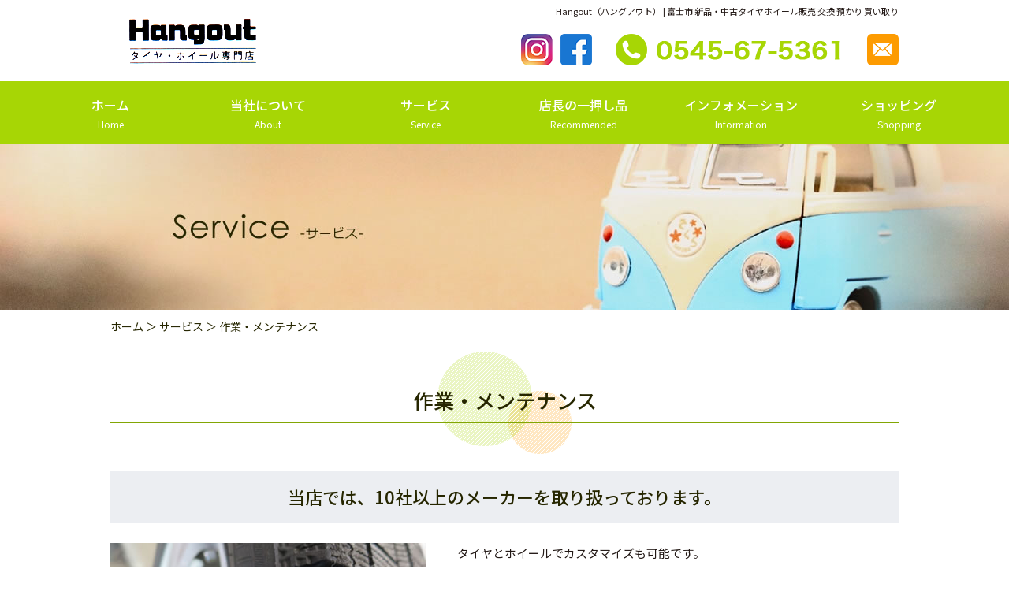

--- FILE ---
content_type: text/html; charset=UTF-8
request_url: https://www.hangout-tire.jp/service/list/
body_size: 8779
content:
<!DOCTYPE html>
<html lang="ja">
    <head>
        <meta charset="utf-8">
        <meta http-equiv="X-UA-Compatible" content="IE=edge">
        <meta name="format-detection" content="telephone=no">
        <title>作業・メンテナンス | Hangout（ハングアウト） 富士市 タイヤホイール販売 交換 メンテナンス点検 預かり 買い取り</title>
        <meta name="keywords" content="富士市,新品・中古タイヤホイール販売,交換,預かり,買い取り">
        <meta name='robots' content='max-image-preview:large' />

<!-- All in One SEO Pack 3.2.5 によって Michael Torbert の Semper Fi Web Designob_start_detected [-1,-1] -->
<meta name="description"  content="作業・メンテナンス 当店では、10社以上のメーカーを取り扱っております。 タイヤとホイールでカスタマイズも可能です。 また、ネット通販でご購入されたタイヤ・ホイールもお持ちいただければ、交換などいたしますので、お気軽にご来店ください。" />

<script type="application/ld+json" class="aioseop-schema">{"@context":"https://schema.org","@graph":[{"@type":"Organization","@id":"https://www.hangout-tire.jp/#organization","url":"https://www.hangout-tire.jp/","name":"Hangout","sameAs":["https://www.instagram.com/takechi63/","https://www.facebook.com/takeyasu.kamada"],"logo":{"@type":"ImageObject","@id":"https://www.hangout-tire.jp/#logo","url":"https://www.hangout-tire.jp/hangout/wp-content/uploads/2020/12/footer_logo.png","caption":""},"image":{"@id":"https://www.hangout-tire.jp/#logo"},"contactPoint":{"@type":"ContactPoint","telephone":"+0544-21-4016","contactType":"customer support"}},{"@type":"WebSite","@id":"https://www.hangout-tire.jp/#website","url":"https://www.hangout-tire.jp/","name":"Hangout","publisher":{"@id":"https://www.hangout-tire.jp/#organization"}},{"@type":"WebPage","@id":"https://www.hangout-tire.jp/service/list/#webpage","url":"https://www.hangout-tire.jp/service/list/","inLanguage":"ja","name":"\u4f5c\u696d\u30fb\u30e1\u30f3\u30c6\u30ca\u30f3\u30b9","isPartOf":{"@id":"https://www.hangout-tire.jp/#website"},"datePublished":"2020-12-23T08:18:10+09:00","dateModified":"2020-12-25T06:36:58+09:00"}]}</script>
<link rel="canonical" href="https://www.hangout-tire.jp/service/list/" />
			<script type="text/javascript" >
				window.ga=window.ga||function(){(ga.q=ga.q||[]).push(arguments)};ga.l=+new Date;
				ga('create', 'UA-186451318-1', 'auto');
				// Plugins
				
				ga('send', 'pageview');
			</script>
			<script async src="https://www.google-analytics.com/analytics.js"></script>
			<!-- All in One SEO Pack -->
<link rel="alternate" title="oEmbed (JSON)" type="application/json+oembed" href="https://www.hangout-tire.jp/wp-json/oembed/1.0/embed?url=https%3A%2F%2Fwww.hangout-tire.jp%2Fservice%2Flist%2F" />
<link rel="alternate" title="oEmbed (XML)" type="text/xml+oembed" href="https://www.hangout-tire.jp/wp-json/oembed/1.0/embed?url=https%3A%2F%2Fwww.hangout-tire.jp%2Fservice%2Flist%2F&#038;format=xml" />
<style id='wp-img-auto-sizes-contain-inline-css' type='text/css'>
img:is([sizes=auto i],[sizes^="auto," i]){contain-intrinsic-size:3000px 1500px}
/*# sourceURL=wp-img-auto-sizes-contain-inline-css */
</style>
<style id='wp-emoji-styles-inline-css' type='text/css'>

	img.wp-smiley, img.emoji {
		display: inline !important;
		border: none !important;
		box-shadow: none !important;
		height: 1em !important;
		width: 1em !important;
		margin: 0 0.07em !important;
		vertical-align: -0.1em !important;
		background: none !important;
		padding: 0 !important;
	}
/*# sourceURL=wp-emoji-styles-inline-css */
</style>
<style id='wp-block-library-inline-css' type='text/css'>
:root{--wp-block-synced-color:#7a00df;--wp-block-synced-color--rgb:122,0,223;--wp-bound-block-color:var(--wp-block-synced-color);--wp-editor-canvas-background:#ddd;--wp-admin-theme-color:#007cba;--wp-admin-theme-color--rgb:0,124,186;--wp-admin-theme-color-darker-10:#006ba1;--wp-admin-theme-color-darker-10--rgb:0,107,160.5;--wp-admin-theme-color-darker-20:#005a87;--wp-admin-theme-color-darker-20--rgb:0,90,135;--wp-admin-border-width-focus:2px}@media (min-resolution:192dpi){:root{--wp-admin-border-width-focus:1.5px}}.wp-element-button{cursor:pointer}:root .has-very-light-gray-background-color{background-color:#eee}:root .has-very-dark-gray-background-color{background-color:#313131}:root .has-very-light-gray-color{color:#eee}:root .has-very-dark-gray-color{color:#313131}:root .has-vivid-green-cyan-to-vivid-cyan-blue-gradient-background{background:linear-gradient(135deg,#00d084,#0693e3)}:root .has-purple-crush-gradient-background{background:linear-gradient(135deg,#34e2e4,#4721fb 50%,#ab1dfe)}:root .has-hazy-dawn-gradient-background{background:linear-gradient(135deg,#faaca8,#dad0ec)}:root .has-subdued-olive-gradient-background{background:linear-gradient(135deg,#fafae1,#67a671)}:root .has-atomic-cream-gradient-background{background:linear-gradient(135deg,#fdd79a,#004a59)}:root .has-nightshade-gradient-background{background:linear-gradient(135deg,#330968,#31cdcf)}:root .has-midnight-gradient-background{background:linear-gradient(135deg,#020381,#2874fc)}:root{--wp--preset--font-size--normal:16px;--wp--preset--font-size--huge:42px}.has-regular-font-size{font-size:1em}.has-larger-font-size{font-size:2.625em}.has-normal-font-size{font-size:var(--wp--preset--font-size--normal)}.has-huge-font-size{font-size:var(--wp--preset--font-size--huge)}.has-text-align-center{text-align:center}.has-text-align-left{text-align:left}.has-text-align-right{text-align:right}.has-fit-text{white-space:nowrap!important}#end-resizable-editor-section{display:none}.aligncenter{clear:both}.items-justified-left{justify-content:flex-start}.items-justified-center{justify-content:center}.items-justified-right{justify-content:flex-end}.items-justified-space-between{justify-content:space-between}.screen-reader-text{border:0;clip-path:inset(50%);height:1px;margin:-1px;overflow:hidden;padding:0;position:absolute;width:1px;word-wrap:normal!important}.screen-reader-text:focus{background-color:#ddd;clip-path:none;color:#444;display:block;font-size:1em;height:auto;left:5px;line-height:normal;padding:15px 23px 14px;text-decoration:none;top:5px;width:auto;z-index:100000}html :where(.has-border-color){border-style:solid}html :where([style*=border-top-color]){border-top-style:solid}html :where([style*=border-right-color]){border-right-style:solid}html :where([style*=border-bottom-color]){border-bottom-style:solid}html :where([style*=border-left-color]){border-left-style:solid}html :where([style*=border-width]){border-style:solid}html :where([style*=border-top-width]){border-top-style:solid}html :where([style*=border-right-width]){border-right-style:solid}html :where([style*=border-bottom-width]){border-bottom-style:solid}html :where([style*=border-left-width]){border-left-style:solid}html :where(img[class*=wp-image-]){height:auto;max-width:100%}:where(figure){margin:0 0 1em}html :where(.is-position-sticky){--wp-admin--admin-bar--position-offset:var(--wp-admin--admin-bar--height,0px)}@media screen and (max-width:600px){html :where(.is-position-sticky){--wp-admin--admin-bar--position-offset:0px}}

/*# sourceURL=wp-block-library-inline-css */
</style><style id='global-styles-inline-css' type='text/css'>
:root{--wp--preset--aspect-ratio--square: 1;--wp--preset--aspect-ratio--4-3: 4/3;--wp--preset--aspect-ratio--3-4: 3/4;--wp--preset--aspect-ratio--3-2: 3/2;--wp--preset--aspect-ratio--2-3: 2/3;--wp--preset--aspect-ratio--16-9: 16/9;--wp--preset--aspect-ratio--9-16: 9/16;--wp--preset--color--black: #000000;--wp--preset--color--cyan-bluish-gray: #abb8c3;--wp--preset--color--white: #ffffff;--wp--preset--color--pale-pink: #f78da7;--wp--preset--color--vivid-red: #cf2e2e;--wp--preset--color--luminous-vivid-orange: #ff6900;--wp--preset--color--luminous-vivid-amber: #fcb900;--wp--preset--color--light-green-cyan: #7bdcb5;--wp--preset--color--vivid-green-cyan: #00d084;--wp--preset--color--pale-cyan-blue: #8ed1fc;--wp--preset--color--vivid-cyan-blue: #0693e3;--wp--preset--color--vivid-purple: #9b51e0;--wp--preset--gradient--vivid-cyan-blue-to-vivid-purple: linear-gradient(135deg,rgb(6,147,227) 0%,rgb(155,81,224) 100%);--wp--preset--gradient--light-green-cyan-to-vivid-green-cyan: linear-gradient(135deg,rgb(122,220,180) 0%,rgb(0,208,130) 100%);--wp--preset--gradient--luminous-vivid-amber-to-luminous-vivid-orange: linear-gradient(135deg,rgb(252,185,0) 0%,rgb(255,105,0) 100%);--wp--preset--gradient--luminous-vivid-orange-to-vivid-red: linear-gradient(135deg,rgb(255,105,0) 0%,rgb(207,46,46) 100%);--wp--preset--gradient--very-light-gray-to-cyan-bluish-gray: linear-gradient(135deg,rgb(238,238,238) 0%,rgb(169,184,195) 100%);--wp--preset--gradient--cool-to-warm-spectrum: linear-gradient(135deg,rgb(74,234,220) 0%,rgb(151,120,209) 20%,rgb(207,42,186) 40%,rgb(238,44,130) 60%,rgb(251,105,98) 80%,rgb(254,248,76) 100%);--wp--preset--gradient--blush-light-purple: linear-gradient(135deg,rgb(255,206,236) 0%,rgb(152,150,240) 100%);--wp--preset--gradient--blush-bordeaux: linear-gradient(135deg,rgb(254,205,165) 0%,rgb(254,45,45) 50%,rgb(107,0,62) 100%);--wp--preset--gradient--luminous-dusk: linear-gradient(135deg,rgb(255,203,112) 0%,rgb(199,81,192) 50%,rgb(65,88,208) 100%);--wp--preset--gradient--pale-ocean: linear-gradient(135deg,rgb(255,245,203) 0%,rgb(182,227,212) 50%,rgb(51,167,181) 100%);--wp--preset--gradient--electric-grass: linear-gradient(135deg,rgb(202,248,128) 0%,rgb(113,206,126) 100%);--wp--preset--gradient--midnight: linear-gradient(135deg,rgb(2,3,129) 0%,rgb(40,116,252) 100%);--wp--preset--font-size--small: 13px;--wp--preset--font-size--medium: 20px;--wp--preset--font-size--large: 36px;--wp--preset--font-size--x-large: 42px;--wp--preset--spacing--20: 0.44rem;--wp--preset--spacing--30: 0.67rem;--wp--preset--spacing--40: 1rem;--wp--preset--spacing--50: 1.5rem;--wp--preset--spacing--60: 2.25rem;--wp--preset--spacing--70: 3.38rem;--wp--preset--spacing--80: 5.06rem;--wp--preset--shadow--natural: 6px 6px 9px rgba(0, 0, 0, 0.2);--wp--preset--shadow--deep: 12px 12px 50px rgba(0, 0, 0, 0.4);--wp--preset--shadow--sharp: 6px 6px 0px rgba(0, 0, 0, 0.2);--wp--preset--shadow--outlined: 6px 6px 0px -3px rgb(255, 255, 255), 6px 6px rgb(0, 0, 0);--wp--preset--shadow--crisp: 6px 6px 0px rgb(0, 0, 0);}:where(.is-layout-flex){gap: 0.5em;}:where(.is-layout-grid){gap: 0.5em;}body .is-layout-flex{display: flex;}.is-layout-flex{flex-wrap: wrap;align-items: center;}.is-layout-flex > :is(*, div){margin: 0;}body .is-layout-grid{display: grid;}.is-layout-grid > :is(*, div){margin: 0;}:where(.wp-block-columns.is-layout-flex){gap: 2em;}:where(.wp-block-columns.is-layout-grid){gap: 2em;}:where(.wp-block-post-template.is-layout-flex){gap: 1.25em;}:where(.wp-block-post-template.is-layout-grid){gap: 1.25em;}.has-black-color{color: var(--wp--preset--color--black) !important;}.has-cyan-bluish-gray-color{color: var(--wp--preset--color--cyan-bluish-gray) !important;}.has-white-color{color: var(--wp--preset--color--white) !important;}.has-pale-pink-color{color: var(--wp--preset--color--pale-pink) !important;}.has-vivid-red-color{color: var(--wp--preset--color--vivid-red) !important;}.has-luminous-vivid-orange-color{color: var(--wp--preset--color--luminous-vivid-orange) !important;}.has-luminous-vivid-amber-color{color: var(--wp--preset--color--luminous-vivid-amber) !important;}.has-light-green-cyan-color{color: var(--wp--preset--color--light-green-cyan) !important;}.has-vivid-green-cyan-color{color: var(--wp--preset--color--vivid-green-cyan) !important;}.has-pale-cyan-blue-color{color: var(--wp--preset--color--pale-cyan-blue) !important;}.has-vivid-cyan-blue-color{color: var(--wp--preset--color--vivid-cyan-blue) !important;}.has-vivid-purple-color{color: var(--wp--preset--color--vivid-purple) !important;}.has-black-background-color{background-color: var(--wp--preset--color--black) !important;}.has-cyan-bluish-gray-background-color{background-color: var(--wp--preset--color--cyan-bluish-gray) !important;}.has-white-background-color{background-color: var(--wp--preset--color--white) !important;}.has-pale-pink-background-color{background-color: var(--wp--preset--color--pale-pink) !important;}.has-vivid-red-background-color{background-color: var(--wp--preset--color--vivid-red) !important;}.has-luminous-vivid-orange-background-color{background-color: var(--wp--preset--color--luminous-vivid-orange) !important;}.has-luminous-vivid-amber-background-color{background-color: var(--wp--preset--color--luminous-vivid-amber) !important;}.has-light-green-cyan-background-color{background-color: var(--wp--preset--color--light-green-cyan) !important;}.has-vivid-green-cyan-background-color{background-color: var(--wp--preset--color--vivid-green-cyan) !important;}.has-pale-cyan-blue-background-color{background-color: var(--wp--preset--color--pale-cyan-blue) !important;}.has-vivid-cyan-blue-background-color{background-color: var(--wp--preset--color--vivid-cyan-blue) !important;}.has-vivid-purple-background-color{background-color: var(--wp--preset--color--vivid-purple) !important;}.has-black-border-color{border-color: var(--wp--preset--color--black) !important;}.has-cyan-bluish-gray-border-color{border-color: var(--wp--preset--color--cyan-bluish-gray) !important;}.has-white-border-color{border-color: var(--wp--preset--color--white) !important;}.has-pale-pink-border-color{border-color: var(--wp--preset--color--pale-pink) !important;}.has-vivid-red-border-color{border-color: var(--wp--preset--color--vivid-red) !important;}.has-luminous-vivid-orange-border-color{border-color: var(--wp--preset--color--luminous-vivid-orange) !important;}.has-luminous-vivid-amber-border-color{border-color: var(--wp--preset--color--luminous-vivid-amber) !important;}.has-light-green-cyan-border-color{border-color: var(--wp--preset--color--light-green-cyan) !important;}.has-vivid-green-cyan-border-color{border-color: var(--wp--preset--color--vivid-green-cyan) !important;}.has-pale-cyan-blue-border-color{border-color: var(--wp--preset--color--pale-cyan-blue) !important;}.has-vivid-cyan-blue-border-color{border-color: var(--wp--preset--color--vivid-cyan-blue) !important;}.has-vivid-purple-border-color{border-color: var(--wp--preset--color--vivid-purple) !important;}.has-vivid-cyan-blue-to-vivid-purple-gradient-background{background: var(--wp--preset--gradient--vivid-cyan-blue-to-vivid-purple) !important;}.has-light-green-cyan-to-vivid-green-cyan-gradient-background{background: var(--wp--preset--gradient--light-green-cyan-to-vivid-green-cyan) !important;}.has-luminous-vivid-amber-to-luminous-vivid-orange-gradient-background{background: var(--wp--preset--gradient--luminous-vivid-amber-to-luminous-vivid-orange) !important;}.has-luminous-vivid-orange-to-vivid-red-gradient-background{background: var(--wp--preset--gradient--luminous-vivid-orange-to-vivid-red) !important;}.has-very-light-gray-to-cyan-bluish-gray-gradient-background{background: var(--wp--preset--gradient--very-light-gray-to-cyan-bluish-gray) !important;}.has-cool-to-warm-spectrum-gradient-background{background: var(--wp--preset--gradient--cool-to-warm-spectrum) !important;}.has-blush-light-purple-gradient-background{background: var(--wp--preset--gradient--blush-light-purple) !important;}.has-blush-bordeaux-gradient-background{background: var(--wp--preset--gradient--blush-bordeaux) !important;}.has-luminous-dusk-gradient-background{background: var(--wp--preset--gradient--luminous-dusk) !important;}.has-pale-ocean-gradient-background{background: var(--wp--preset--gradient--pale-ocean) !important;}.has-electric-grass-gradient-background{background: var(--wp--preset--gradient--electric-grass) !important;}.has-midnight-gradient-background{background: var(--wp--preset--gradient--midnight) !important;}.has-small-font-size{font-size: var(--wp--preset--font-size--small) !important;}.has-medium-font-size{font-size: var(--wp--preset--font-size--medium) !important;}.has-large-font-size{font-size: var(--wp--preset--font-size--large) !important;}.has-x-large-font-size{font-size: var(--wp--preset--font-size--x-large) !important;}
/*# sourceURL=global-styles-inline-css */
</style>

<style id='classic-theme-styles-inline-css' type='text/css'>
/*! This file is auto-generated */
.wp-block-button__link{color:#fff;background-color:#32373c;border-radius:9999px;box-shadow:none;text-decoration:none;padding:calc(.667em + 2px) calc(1.333em + 2px);font-size:1.125em}.wp-block-file__button{background:#32373c;color:#fff;text-decoration:none}
/*# sourceURL=/wp-includes/css/classic-themes.min.css */
</style>
<link rel='stylesheet' id='contact-form-7-css' href='https://www.hangout-tire.jp/hangout/wp-content/plugins/contact-form-7/includes/css/styles.css?ver=5.3.2' type='text/css' media='all' />
<script type="text/javascript" src="https://www.hangout-tire.jp/hangout/wp-includes/js/jquery/jquery.min.js?ver=3.7.1" id="jquery-core-js"></script>
<script type="text/javascript" src="https://www.hangout-tire.jp/hangout/wp-includes/js/jquery/jquery-migrate.min.js?ver=3.4.1" id="jquery-migrate-js"></script>
<link rel="https://api.w.org/" href="https://www.hangout-tire.jp/wp-json/" /><link rel="alternate" title="JSON" type="application/json" href="https://www.hangout-tire.jp/wp-json/wp/v2/pages/26" /><link rel="EditURI" type="application/rsd+xml" title="RSD" href="https://www.hangout-tire.jp/hangout/xmlrpc.php?rsd" />
<link rel='shortlink' href='https://www.hangout-tire.jp/?p=26' />

		<!-- GA Google Analytics @ https://m0n.co/ga -->
		<script>
			(function(i,s,o,g,r,a,m){i['GoogleAnalyticsObject']=r;i[r]=i[r]||function(){
			(i[r].q=i[r].q||[]).push(arguments)},i[r].l=1*new Date();a=s.createElement(o),
			m=s.getElementsByTagName(o)[0];a.async=1;a.src=g;m.parentNode.insertBefore(a,m)
			})(window,document,'script','https://www.google-analytics.com/analytics.js','ga');
			ga('create', 'G-7738F09N0L', 'auto');
			ga('send', 'pageview');
		</script>

	<style type="text/css">.recentcomments a{display:inline !important;padding:0 !important;margin:0 !important;}</style><style type="text/css">.broken_link, a.broken_link {
	text-decoration: line-through;
}</style><!-- ヘッダーphpを表示するのに必要なタグ -->
        <script type="text/javascript">
            // スマホとタブレットでviewportを切替え
            jQuery(function(){
                var ua = navigator.userAgent;
                if((ua.indexOf('iPhone') > 0) || ua.indexOf('iPod') > 0 || (ua.indexOf('Android') > 0 && ua.indexOf('Mobile') > 0)){
                    jQuery('head').prepend('<meta name="viewport" content="width=device-width,initial-scale=1">');
                } else {
                    jQuery('head').prepend('<meta name="viewport" content="width=1040">');
                }
            });
        </script>
        <!--[if lt IE 9]>
<script src="https://cdnjs.cloudflare.com/ajax/libs/html5shiv/3.7.3/html5shiv.min.js"></script>
<![endif]-->
        <link rel="stylesheet" href="https://www.hangout-tire.jp/hangout/wp-content/themes/hangout-tire/style.css">
        <script src="https://www.hangout-tire.jp/hangout/wp-content/themes/hangout-tire/js/ofi.min.js"></script>
    </head>


    <body data-rsssl=1>

        <div id="toggle">
            <div>
                <span></span>
                <span></span>
                <span></span>
            </div>
        </div><!--#toggle END-->


        <!-- wrapper -->
        <div id="wrapper">

            <header>

                <div class="header_top">

                    <div class="logo"><a href="https://www.hangout-tire.jp/"><img src="https://www.hangout-tire.jp/hangout/wp-content/themes/hangout-tire/images/logo.png" alt="Hangout（ハングアウト） | 富士市 新品・中古タイヤホイール販売 交換  預かり 買い取り"></a></div>

                    <div class="header_right">
                        <p class="header_dis">Hangout（ハングアウト） | 富士市 新品・中古タイヤホイール販売 交換  預かり 買い取り</p>
                        <ul class="header_list">
                            <li><a href="https://www.instagram.com/hangout_fuji/" target="_blank"><img class="img_opacity" src="https://www.hangout-tire.jp/hangout/wp-content/themes/hangout-tire/images/insta_btn.png" alt="instagram"></a></li>
                            <li><a href="
https://www.facebook.com/Hangout-100181238729426" target="_blank"><img class="img_opacity" src="https://www.hangout-tire.jp/hangout/wp-content/themes/hangout-tire/images/facebook_btn.png" alt="Facebook"></a></li>
                            <li class="header_tel"><img src="https://www.hangout-tire.jp/hangout/wp-content/themes/hangout-tire/images/header_tel.png" alt="0545-67-5361"></li>
                            <li><a href="https://www.hangout-tire.jp/information/contact/"><img class="img_opacity" src="https://www.hangout-tire.jp/hangout/wp-content/themes/hangout-tire/images/header_contact.png" alt="MAIL"></a></li>
                        </ul>
                    </div>

                </div>

                <nav id="g_navi">
                    <div class="menu-pcnavi-container"><ul id="menu-pcnavi" class="menu"><li id="menu-item-34" class="menu-item menu-item-type-post_type menu-item-object-page menu-item-home menu-item-34"><a href="https://www.hangout-tire.jp/">ホーム<span>Home</span></a></li>
<li id="menu-item-35" class="menu-item menu-item-type-post_type menu-item-object-page menu-item-has-children menu-item-35"><a href="https://www.hangout-tire.jp/about/">当社について<span>About</span></a>
<ul class="sub-menu">
	<li id="menu-item-36" class="menu-item menu-item-type-post_type menu-item-object-page menu-item-36"><a href="https://www.hangout-tire.jp/about/greeting/">ご挨拶</a></li>
	<li id="menu-item-37" class="menu-item menu-item-type-post_type menu-item-object-page menu-item-37"><a href="https://www.hangout-tire.jp/about/difference/">車種によるタイヤの<br>減り方の違い</a></li>
	<li id="menu-item-38" class="menu-item menu-item-type-post_type menu-item-object-page menu-item-38"><a href="https://www.hangout-tire.jp/about/trivia/">車の豆知識</a></li>
</ul>
</li>
<li id="menu-item-39" class="menu-item menu-item-type-post_type menu-item-object-page current-page-ancestor current-menu-ancestor current-menu-parent current-page-parent current_page_parent current_page_ancestor menu-item-has-children menu-item-39"><a href="https://www.hangout-tire.jp/service/">サービス<span>Service</span></a>
<ul class="sub-menu">
	<li id="menu-item-40" class="menu-item menu-item-type-post_type menu-item-object-page current-menu-item page_item page-item-26 current_page_item menu-item-40"><a href="https://www.hangout-tire.jp/service/list/" aria-current="page">作業・メンテナンス</a></li>
	<li id="menu-item-41" class="menu-item menu-item-type-post_type menu-item-object-page menu-item-41"><a href="https://www.hangout-tire.jp/service/price/">タイヤの預かり</a></li>
</ul>
</li>
<li id="menu-item-42" class="menu-item menu-item-type-post_type menu-item-object-page menu-item-42"><a href="https://www.hangout-tire.jp/recommended/">店長の一押し品<span>Recommended</span></a></li>
<li id="menu-item-43" class="menu-item menu-item-type-post_type menu-item-object-page menu-item-has-children menu-item-43"><a href="https://www.hangout-tire.jp/information/">インフォメーション<span>Information</span></a>
<ul class="sub-menu">
	<li id="menu-item-44" class="menu-item menu-item-type-post_type menu-item-object-page menu-item-44"><a href="https://www.hangout-tire.jp/information/overview/">会社情報</a></li>
	<li id="menu-item-45" class="menu-item menu-item-type-post_type menu-item-object-page menu-item-45"><a href="https://www.hangout-tire.jp/information/contact/">お問い合わせ</a></li>
</ul>
</li>
<li id="menu-item-605" class="menu-item menu-item-type-custom menu-item-object-custom menu-item-has-children menu-item-605"><a target="_blank" href="https://shop.hangout-tire.jp/">ショッピング<span>Shopping</span></a>
<ul class="sub-menu">
	<li id="menu-item-614" class="menu-item menu-item-type-custom menu-item-object-custom menu-item-614"><a href="https://shop.hangout-tire.jp/">公式通販サイト</a></li>
	<li id="menu-item-195" class="menu-item menu-item-type-custom menu-item-object-custom menu-item-195"><a href="https://auctions.yahoo.co.jp/seller/mpcfd54316">ヤフオク</a></li>
</ul>
</li>
</ul></div>                </nav>

                <div id="mv">
                                                            <img src="https://www.hangout-tire.jp/hangout/wp-content/themes/hangout-tire/images/mv02.jpg" alt="Service -サービス-">
                                    </div>

            </header>
            <!-- /pcHeader ここまで -->

<div class="breadcrumb_area"><div class="breadcrumb"><p class="topicpath"><a href="https://www.hangout-tire.jp/">ホーム</a> ＞ サービス ＞ 作業・メンテナンス</p></div></div>
<main id="page_main">
  
    <h1 class="headline">作業・メンテナンス</h1>
               
               
                <section class="mb60">
                    
                    <h2 class="subhead01">当店では、10社以上のメーカーを取り扱っております。</h2>
                    
                    <div class="flex mb40">
                        <figure><img decoding="async" src="https://www.hangout-tire.jp/hangout/wp-content/themes/hangout-tire/images/05img01.jpg" alt="当店では、10社以上のメーカーを取り扱っております。"></figure>
                        <div class="txt560">
                            <p>タイヤとホイールでカスタマイズも可能です。

                            <p class="line_break">また、ネット通販でご購入されたタイヤ・ホイールもお持ちいただければ、交換などいたしますので、お気軽にご来店ください。</p>

                            <p class="line_break">料金に関しては、特に定めておりません。他店でお見積もりをされましたら、そちらをお持ちください。可能なら、それより安くご案内しますし、料金が変わらなくても、できる限りのサービスはご提供いたします。</p>

                            <p class="line_break">Hangoutはお客様にとって1番お得になる努力をします！</p>
                        </div>
                    </div>
                    
                    <ul class="list_img">
                        <li><img decoding="async" src="https://www.hangout-tire.jp/hangout/wp-content/themes/hangout-tire/images/05img02.jpg" alt="中古タイヤ販売"></li>
                        <li><img decoding="async" src="https://www.hangout-tire.jp/hangout/wp-content/themes/hangout-tire/images/05img03.jpg" alt="中古ホイール販売"></li>
                        <li><img decoding="async" src="https://www.hangout-tire.jp/hangout/wp-content/themes/hangout-tire/images/05img04.jpg" alt="タイヤ・ホイール交換"></li>
                        <li><img decoding="async" src="https://www.hangout-tire.jp/hangout/wp-content/themes/hangout-tire/images/05img05.jpg" alt="修理・点検・メンテナンス"></li>
                        <li><img decoding="async" src="https://www.hangout-tire.jp/hangout/wp-content/themes/hangout-tire/images/05img06.jpg" alt="ホイール塗装"></li>
                        <li><img decoding="async" src="https://www.hangout-tire.jp/hangout/wp-content/themes/hangout-tire/images/05img07.jpg" alt="その他"></li>
                    </ul>
                    
                </section>
                
                <section>

                    <h2 class="subhead01">作業風景</h2>
                    
                    <ul class="list_gallery">
                        <li><img decoding="async" src="https://www.hangout-tire.jp/hangout/wp-content/themes/hangout-tire/images/05img08.jpg" alt="作業風景"></li>
                        <li><img decoding="async" src="https://www.hangout-tire.jp/hangout/wp-content/themes/hangout-tire/images/05img09.jpg" alt="作業風景"></li>
                        <li><img decoding="async" src="https://www.hangout-tire.jp/hangout/wp-content/themes/hangout-tire/images/05img10.jpg" alt="作業風景"></li>
                    </ul>
                    
                </section>
</main>
   
<aside class="top_box03">

    <h2>SERVICE<span>サービス</span></h2>

    <ul class="top_box03_inner">
        <li><img src="https://www.hangout-tire.jp/hangout/wp-content/themes/hangout-tire/images/top_bnr01.jpg" alt="タイヤ・ホイール販売"></li>
        <li><img src="https://www.hangout-tire.jp/hangout/wp-content/themes/hangout-tire/images/top_bnr02.jpg" alt="タイヤ・ホイール交換"></li>
        <li><img src="https://www.hangout-tire.jp/hangout/wp-content/themes/hangout-tire/images/top_bnr03.jpg" alt="タイヤ交換・預かり"></li>
        <li><img src="https://www.hangout-tire.jp/hangout/wp-content/themes/hangout-tire/images/top_bnr04.jpg" alt="修理・メンテナンス"></li>
        <li><img src="https://www.hangout-tire.jp/hangout/wp-content/themes/hangout-tire/images/top_bnr05.jpg" alt="中古品買い取り・販売"></li>
        <li><img src="https://www.hangout-tire.jp/hangout/wp-content/themes/hangout-tire/images/top_bnr06.jpg" alt="塗装"></li>
    </ul>

</aside>    
<footer>
    <div id="sp_footer">
        <div class="sp_pagetop"><a href="#"><img src="https://www.hangout-tire.jp/hangout/wp-content/themes/hangout-tire/images/pagetop.png" alt="Page Top"></a></div>

        <small class="sp_copyright">COPYRIGHT(C) Hangout（ハングアウト） ALL RIGHTS RESERVED.</small>
    </div>
    <!-- /spFooter ここまで -->

    <div id="pc_footer">

        <div class="pagetop"><a href="#"><img class="img_up" src="https://www.hangout-tire.jp/hangout/wp-content/themes/hangout-tire/images/pagetop.png" alt="PAGE TOP"></a></div>

        <div class="pc_footer_box">

            <div class="footer_left">
                <div class="footer_logo"><img src="https://www.hangout-tire.jp/hangout/wp-content/themes/hangout-tire/images/footer_logo.png" alt="Hangout"></div>

                <p class="footer_info">〒416-0931　静岡県富士市蓼原644-1</p>
                <p class="footer_tel">TEL:<span>0545-67-5361</span>　FAX:<span>0545-67-5362</span></p>

                <p class="footer_info02">【営業時間】11：00〜19：00（作業受付：18時まで）<br>
                    【定休日】月・火曜日</p>
            </div>

            <div class="footer_map"><iframe src="https://www.google.com/maps/embed?pb=!1m18!1m12!1m3!1d3262.217584982167!2d138.66915060347236!3d35.15119392608153!2m3!1f0!2f0!3f0!3m2!1i1024!2i768!4f13.1!3m3!1m2!1s0x601a2b2310f67d19%3A0x19012b2bb69e71bb!2z44CSNDE2LTA5MzEg6Z2Z5bKh55yM5a-M5aOr5biC6JO85Y6f77yW77yU77yU4oiS77yR!5e0!3m2!1sja!2sjp!4v1610423938145!5m2!1sja!2sjp" width="100%" height="360" frameborder="0" style="border:0;" allowfullscreen="" aria-hidden="false" tabindex="0"></iframe></div>

        </div>

        <p class="copyright"><small>COPYRIGHT(C) Hangout（ハングアウト） ALL RIGHTS RESERVED.</small></p>

    </div>
    <!-- /pcFooter ここまで -->
</footer>
</div><!-- /wrapperここまで -->
<nav id="sp_navi">
    <div class="menu-spnavi-container"><ul id="menu-spnavi" class="menu"><li id="menu-item-73" class="menu-item menu-item-type-post_type menu-item-object-page menu-item-home menu-item-73"><a href="https://www.hangout-tire.jp/">ホーム</a></li>
<li id="menu-item-85" class="menu-item menu-item-type-custom menu-item-object-custom menu-item-has-children menu-item-85"><a>当社について</a>
<ul class="sub-menu">
	<li id="menu-item-75" class="menu-item menu-item-type-post_type menu-item-object-page menu-item-75"><a href="https://www.hangout-tire.jp/about/greeting/">ご挨拶</a></li>
	<li id="menu-item-76" class="menu-item menu-item-type-post_type menu-item-object-page menu-item-76"><a href="https://www.hangout-tire.jp/about/difference/">車種によるタイヤの減り方の違い</a></li>
	<li id="menu-item-77" class="menu-item menu-item-type-post_type menu-item-object-page menu-item-77"><a href="https://www.hangout-tire.jp/about/trivia/">車の豆知識</a></li>
</ul>
</li>
<li id="menu-item-86" class="menu-item menu-item-type-custom menu-item-object-custom current-menu-ancestor current-menu-parent menu-item-has-children menu-item-86"><a>サービス</a>
<ul class="sub-menu">
	<li id="menu-item-79" class="menu-item menu-item-type-post_type menu-item-object-page current-menu-item page_item page-item-26 current_page_item menu-item-79"><a href="https://www.hangout-tire.jp/service/list/" aria-current="page">作業・メンテナンス</a></li>
	<li id="menu-item-80" class="menu-item menu-item-type-post_type menu-item-object-page menu-item-80"><a href="https://www.hangout-tire.jp/service/price/">タイヤの預かり</a></li>
</ul>
</li>
<li id="menu-item-81" class="menu-item menu-item-type-post_type menu-item-object-page menu-item-81"><a href="https://www.hangout-tire.jp/recommended/">店長の一押し品</a></li>
<li id="menu-item-87" class="menu-item menu-item-type-custom menu-item-object-custom menu-item-has-children menu-item-87"><a>インフォメーション</a>
<ul class="sub-menu">
	<li id="menu-item-83" class="menu-item menu-item-type-post_type menu-item-object-page menu-item-83"><a href="https://www.hangout-tire.jp/information/overview/">会社情報</a></li>
	<li id="menu-item-84" class="menu-item menu-item-type-post_type menu-item-object-page menu-item-84"><a href="https://www.hangout-tire.jp/information/contact/">お問い合わせ</a></li>
</ul>
</li>
<li id="menu-item-606" class="menu-item menu-item-type-custom menu-item-object-custom menu-item-has-children menu-item-606"><a target="_blank" href="https://shop.hangout-tire.jp/">ショッピング</a>
<ul class="sub-menu">
	<li id="menu-item-615" class="menu-item menu-item-type-custom menu-item-object-custom menu-item-615"><a href="https://shop.hangout-tire.jp/">公式通販サイト</a></li>
	<li id="menu-item-196" class="menu-item menu-item-type-custom menu-item-object-custom menu-item-196"><a href="https://auctions.yahoo.co.jp/seller/mpcfd54316">ヤフオク</a></li>
</ul>
</li>
</ul></div>    <ul class="sp_navi_list">
        <li><a href="https://www.instagram.com/hangout_fuji/" target="_blank"><img class="img_opacity" src="https://www.hangout-tire.jp/hangout/wp-content/themes/hangout-tire/images/insta_btn.png" alt="instagram"></a></li>
        <li><a href="https://www.facebook.com/takeyasu.kamada" target="_blank"><img class="img_opacity" src="https://www.hangout-tire.jp/hangout/wp-content/themes/hangout-tire/images/facebook_btn.png" alt="Facebook"></a></li>
        <li><a href="https://www.hangout-tire.jp/information/contact/"><img class="img_opacity" src="https://www.hangout-tire.jp/hangout/wp-content/themes/hangout-tire/images/header_contact.png" alt="MAIL"></a></li>
    </ul>
</nav>
<script type="speculationrules">
{"prefetch":[{"source":"document","where":{"and":[{"href_matches":"/*"},{"not":{"href_matches":["/hangout/wp-*.php","/hangout/wp-admin/*","/hangout/wp-content/uploads/*","/hangout/wp-content/*","/hangout/wp-content/plugins/*","/hangout/wp-content/themes/hangout-tire/*","/*\\?(.+)"]}},{"not":{"selector_matches":"a[rel~=\"nofollow\"]"}},{"not":{"selector_matches":".no-prefetch, .no-prefetch a"}}]},"eagerness":"conservative"}]}
</script>
<script type="text/javascript" id="contact-form-7-js-extra">
/* <![CDATA[ */
var wpcf7 = {"apiSettings":{"root":"https://www.hangout-tire.jp/wp-json/contact-form-7/v1","namespace":"contact-form-7/v1"}};
//# sourceURL=contact-form-7-js-extra
/* ]]> */
</script>
<script type="text/javascript" src="https://www.hangout-tire.jp/hangout/wp-content/plugins/contact-form-7/includes/js/scripts.js?ver=5.3.2" id="contact-form-7-js"></script>
<script id="wp-emoji-settings" type="application/json">
{"baseUrl":"https://s.w.org/images/core/emoji/17.0.2/72x72/","ext":".png","svgUrl":"https://s.w.org/images/core/emoji/17.0.2/svg/","svgExt":".svg","source":{"concatemoji":"https://www.hangout-tire.jp/hangout/wp-includes/js/wp-emoji-release.min.js?ver=6.9"}}
</script>
<script type="module">
/* <![CDATA[ */
/*! This file is auto-generated */
const a=JSON.parse(document.getElementById("wp-emoji-settings").textContent),o=(window._wpemojiSettings=a,"wpEmojiSettingsSupports"),s=["flag","emoji"];function i(e){try{var t={supportTests:e,timestamp:(new Date).valueOf()};sessionStorage.setItem(o,JSON.stringify(t))}catch(e){}}function c(e,t,n){e.clearRect(0,0,e.canvas.width,e.canvas.height),e.fillText(t,0,0);t=new Uint32Array(e.getImageData(0,0,e.canvas.width,e.canvas.height).data);e.clearRect(0,0,e.canvas.width,e.canvas.height),e.fillText(n,0,0);const a=new Uint32Array(e.getImageData(0,0,e.canvas.width,e.canvas.height).data);return t.every((e,t)=>e===a[t])}function p(e,t){e.clearRect(0,0,e.canvas.width,e.canvas.height),e.fillText(t,0,0);var n=e.getImageData(16,16,1,1);for(let e=0;e<n.data.length;e++)if(0!==n.data[e])return!1;return!0}function u(e,t,n,a){switch(t){case"flag":return n(e,"\ud83c\udff3\ufe0f\u200d\u26a7\ufe0f","\ud83c\udff3\ufe0f\u200b\u26a7\ufe0f")?!1:!n(e,"\ud83c\udde8\ud83c\uddf6","\ud83c\udde8\u200b\ud83c\uddf6")&&!n(e,"\ud83c\udff4\udb40\udc67\udb40\udc62\udb40\udc65\udb40\udc6e\udb40\udc67\udb40\udc7f","\ud83c\udff4\u200b\udb40\udc67\u200b\udb40\udc62\u200b\udb40\udc65\u200b\udb40\udc6e\u200b\udb40\udc67\u200b\udb40\udc7f");case"emoji":return!a(e,"\ud83e\u1fac8")}return!1}function f(e,t,n,a){let r;const o=(r="undefined"!=typeof WorkerGlobalScope&&self instanceof WorkerGlobalScope?new OffscreenCanvas(300,150):document.createElement("canvas")).getContext("2d",{willReadFrequently:!0}),s=(o.textBaseline="top",o.font="600 32px Arial",{});return e.forEach(e=>{s[e]=t(o,e,n,a)}),s}function r(e){var t=document.createElement("script");t.src=e,t.defer=!0,document.head.appendChild(t)}a.supports={everything:!0,everythingExceptFlag:!0},new Promise(t=>{let n=function(){try{var e=JSON.parse(sessionStorage.getItem(o));if("object"==typeof e&&"number"==typeof e.timestamp&&(new Date).valueOf()<e.timestamp+604800&&"object"==typeof e.supportTests)return e.supportTests}catch(e){}return null}();if(!n){if("undefined"!=typeof Worker&&"undefined"!=typeof OffscreenCanvas&&"undefined"!=typeof URL&&URL.createObjectURL&&"undefined"!=typeof Blob)try{var e="postMessage("+f.toString()+"("+[JSON.stringify(s),u.toString(),c.toString(),p.toString()].join(",")+"));",a=new Blob([e],{type:"text/javascript"});const r=new Worker(URL.createObjectURL(a),{name:"wpTestEmojiSupports"});return void(r.onmessage=e=>{i(n=e.data),r.terminate(),t(n)})}catch(e){}i(n=f(s,u,c,p))}t(n)}).then(e=>{for(const n in e)a.supports[n]=e[n],a.supports.everything=a.supports.everything&&a.supports[n],"flag"!==n&&(a.supports.everythingExceptFlag=a.supports.everythingExceptFlag&&a.supports[n]);var t;a.supports.everythingExceptFlag=a.supports.everythingExceptFlag&&!a.supports.flag,a.supports.everything||((t=a.source||{}).concatemoji?r(t.concatemoji):t.wpemoji&&t.twemoji&&(r(t.twemoji),r(t.wpemoji)))});
//# sourceURL=https://www.hangout-tire.jp/hangout/wp-includes/js/wp-emoji-loader.min.js
/* ]]> */
</script>
<script type="text/javascript" src="https://www.hangout-tire.jp/hangout/wp-content/themes/hangout-tire/js/common.min.js"></script>
<script>objectFitImages();</script>
</body>
</html>


--- FILE ---
content_type: text/css
request_url: https://www.hangout-tire.jp/hangout/wp-content/themes/hangout-tire/style.css
body_size: 7798
content:
@charset "UTF-8";
/*!
Theme Name: hangout-tire
Description: Hangout（ハングアウト） | 富士宮市 タイヤホイール販売 交換 メンテナンス点検 預かり 買い取り
Theme URI: https://www.hangout-tire.jp
Version: 1.0
License: hangout-tire
License https://www.hangout-tire.jp
*/
@import url("https://fonts.googleapis.com/css2?family=Noto+Sans+JP:wght@400;500;700&display=swap");
* {
  -webkit-box-sizing: border-box;
  box-sizing: border-box;
}
html {
  font-size: 62.5%;
  overflow-y: scroll;
  -webkit-text-size-adjust: 100%;
  margin: 0;
  padding: 0;
  border: 0;
  outline: 0;
  vertical-align: baseline;
  background: transparent;
}
abbr,
address,
article,
aside,
audio,
b,
blockquote,
body,
canvas,
caption,
cite,
code,
dd,
del,
details,
dfn,
div,
dl,
dt,
em,
fieldset,
figcaption,
figure,
footer,
form,
h1,
h2,
h3,
h4,
h5,
h6,
header,
hgroup,
i,
iframe,
img,
ins,
kbd,
label,
legend,
li,
mark,
menu,
nav,
object,
ol,
p,
pre,
q,
samp,
section,
small,
span,
strong,
sub,
summary,
sup,
table,
tbody,
td,
tfoot,
th,
thead,
time,
tr,
ul,
var,
video {
  margin: 0;
  padding: 0;
  border: 0;
  outline: 0;
  font-size: 100%;
  vertical-align: baseline;
  background: transparent;
}
h1,
h2,
h3,
h4,
h5,
h6 {
  font-weight: normal;
}
article,
aside,
details,
figcaption,
figure,
footer,
header,
hgroup,
main,
menu,
nav,
section {
  display: block;
}
ol,
ul {
  list-style: none;
}
blockquote,
q {
  quotes: none;
}
blockquote:after,
blockquote:before {
  content: "";
  content: none;
}
q:after,
q:before {
  content: "";
  content: none;
}
a {
  margin: 0;
  padding: 0;
  font-size: 100%;
  vertical-align: baseline;
  background: transparent;
}
ins {
  background-color: #ff9;
  color: #000;
  text-decoration: none;
}
mark {
  background-color: #ff9;
  color: #000;
  font-style: italic;
  font-weight: bold;
}
del {
  text-decoration: line-through;
}
abbr[title],
dfn[title] {
  border-bottom: 1px dotted;
  cursor: help;
}
table {
  border-collapse: collapse;
  border-spacing: 0;
}
img {
  vertical-align: top;
}
hr {
  display: block;
  height: 1px;
  border: 0;
  border-top: 1px solid #cccccc;
  margin: 1em 0;
  padding: 0;
}
input,
select {
  vertical-align: middle;
}
body {
  font-family: "Noto Sans JP", "メイリオ", Meiryo, "ヒラギノ角ゴ ProN",
    "Hiragino Kaku Gothic ProN", "ＭＳ Ｐゴシック", "MS PGothic", sans-serif;
  color: #221815;
  background: #fff;
  line-height: 1.7;
}
#wrapper {
  width: 100%;
  min-width: 1240px;
  min-height: 100%;
  float: none;
  margin: 0 auto;
  overflow: hidden;
}
@media screen and (max-width: 767px) {
  #wrapper {
    width: 100%;
    min-width: 0;
    min-height: 100%;
    float: none;
    margin: 0 auto;
    overflow: hidden;
  }
}
dd,
dt,
li,
p,
tr,
tt {
  font-size: 1.5em;
}
h1 {
  color: #262600;
  font-weight: 500;
  font-size: 2.6em;
}
h2 {
  font-size: 2.2em;
  font-weight: 500;
  color: #262600;
}
h3 {
  font-size: 2.2em;
  font-weight: 500;
  color: #262600;
}
h4 {
  font-size: 2em;
  font-weight: bold;
  color: #59a7be;
}
h5 {
  font-size: 1.4em;
  color: #fff;
  font-weight: bold;
}
@media screen and (max-width: 767px) {
  h1 {
    font-size: 2.3em;
  }
  h2 {
    font-size: 2em;
  }
  h3 {
    font-size: 1.9em;
  }
}
a:link,
a:visited {
  font-weight: normal;
  color: #3399cc;
  text-decoration: underline;
  -webkit-transition: 0.2s linear;
  -o-transition: 0.2s linear;
  transition: 0.2s linear;
}
a:active,
a:hover {
  font-weight: normal;
  color: #3399cc;
  text-decoration: none;
  -webkit-transition: 0.2s linear;
  -o-transition: 0.2s linear;
  transition: 0.2s linear;
}
a:hover img.img_opacity {
  opacity: 0.75;
  filter: alpha(opacity=75);
  -webkit-transition: 0.2s linear;
  -o-transition: 0.2s linear;
  transition: 0.2s linear;
}
a img.img_opacity {
  -webkit-transition: 0.2s linear;
  -o-transition: 0.2s linear;
  transition: 0.2s linear;
}
a:hover img.img_up {
  -webkit-transform: translateY(-5px);
  -ms-transform: translateY(-5px);
  transform: translateY(-5px);
  -webkit-transition: 0.3s linear;
  -o-transition: 0.3s linear;
  transition: 0.3s linear;
}
a img.img_up {
  -webkit-transition: 0.3s linear;
  -o-transition: 0.3s linear;
  transition: 0.3s linear;
}
@media print, screen and (min-width: 768px) {
  #sp_navi,
  #toggle {
    display: none;
  }
  .header_top {
    display: -webkit-box;
    display: -ms-flexbox;
    display: flex;
    -webkit-box-align: center;
    -ms-flex-align: center;
    align-items: center;
    -webkit-box-pack: justify;
    -ms-flex-pack: justify;
    justify-content: space-between;
    width: 1000px;
    margin: 0 auto;
  }
  .logo {
    line-height: 1;
  }
  .header_right {
    padding: 5px 0 20px;
  }
  .header_right .header_dis {
    font-size: 1.1rem;
    text-align: right;
  }
  .header_list {
    display: -webkit-box;
    display: -ms-flexbox;
    display: flex;
    -webkit-box-pack: end;
    -ms-flex-pack: end;
    justify-content: flex-end;
    margin-top: 20px;
  }
  .header_list li {
    margin-left: 10px;
  }
  .header_list .header_tel {
    margin: 0 20px 0 30px;
  }
}
@media screen and (max-width: 767px) {
  img {
    width: 100%;
    height: auto;
  }
  header {
    display: block;
    width: 100%;
  }
  .header_right {
    display: none;
  }
  .logo {
    width: 170px;
    padding: 0;
    line-height: 1;
  }
  #toggle {
    position: absolute;
    right: 15px;
    top: 25px;
    width: 30px;
    height: 25px;
    cursor: pointer;
    z-index: 9999;
  }
  #toggle div {
    position: relative;
  }
  #toggle span {
    display: block;
    position: absolute;
    width: 100%;
    height: 4px;
    background: #666;
    border-radius: 4px;
    -webkit-transition: 0.35s ease-in-out;
    -o-transition: 0.35s ease-in-out;
    transition: 0.35s ease-in-out;
  }
  #toggle span:first-child {
    top: 0;
  }
  #toggle span:nth-child(2) {
    top: 11px;
  }
  #toggle span:nth-child(3) {
    top: 22px;
  }
  .open_navi #toggle {
    position: fixed;
  }
  .open_navi #toggle span {
    background: #fff;
  }
  .open_navi #toggle span:first-of-type {
    -webkit-transform: translateY(11px) rotate(-315deg);
    -ms-transform: translateY(11px) rotate(-315deg);
    transform: translateY(11px) rotate(-315deg);
  }
  .open_navi #toggle span:nth-of-type(2) {
    opacity: 0;
  }
  .open_navi #toggle span:nth-of-type(3) {
    -webkit-transform: translateY(-11px) rotate(315deg);
    -ms-transform: translateY(-11px) rotate(315deg);
    transform: translateY(-11px) rotate(315deg);
  }
  #sp_navi {
    position: fixed;
    top: 0;
    left: 0;
    bottom: 0;
    width: 100vw;
    overflow-y: scroll;
    text-align: left;
    background-color: rgba(0, 0, 0, 0.9);
    z-index: 999;
    -webkit-transform: translateY(-100%);
    -ms-transform: translateY(-100%);
    transform: translateY(-100%);
    -webkit-transition: 0.7s ease-in-out;
    -o-transition: 0.7s ease-in-out;
    transition: 0.7s ease-in-out;
  }
  .open_navi #sp_navi {
    -webkit-transform: translateY(0);
    -ms-transform: translateY(0);
    transform: translateY(0);
    -webkit-transition: 0.7s ease-in-out;
    -o-transition: 0.7s ease-in-out;
    transition: 0.7s ease-in-out;
  }
  .open_navi #wrapper {
    -webkit-transform-origin: left center;
    -ms-transform-origin: left center;
    transform-origin: left center;
    -webkit-filter: blur(3px);
    filter: blur(3px);
    -webkit-transition: 0.7s ease-in-out;
    -o-transition: 0.7s ease-in-out;
    transition: 0.7s ease-in-out;
  }
  #sp_navi .menu {
    padding-top: 80px;
    text-align: center;
  }
  #sp_navi .menu .menu-item {
    width: 100%;
    text-align: center;
    border: #666 1px solid;
    cursor: pointer;
    color: #fff;
    margin: 0 auto;
    font-size: 1.4rem;
    -webkit-box-sizing: border-box;
    box-sizing: border-box;
  }
  #sp_navi .menu-item a,
  #sp_navi .menu-item span {
    display: block;
    padding: 15px 0 14px;
  }
  #sp_navi .menu-item a:active,
  #sp_navi .menu-item a:hover,
  #sp_navi .menu-item a:link,
  #sp_navi .menu-item a:visited {
    color: #fff;
    text-decoration: none;
  }
  #sp_navi .sub-menu {
    width: 100%;
    text-align: center;
    display: none;
  }
  #sp_navi .sub-menu li {
    width: 100%;
    text-align: center;
    border-top: #666 1px solid;
  }
  #sp_navi .sub-menu li a {
    display: block;
    padding: 11px 0 10px;
    color: #ccc;
    background: rgba(167, 214, 5, 0.2);
  }
  #sp_navi .sub-menu li a:active,
  #sp_navi .sub-menu li a:hover,
  #sp_navi .sub-menu li a:link,
  #sp_navi .sub-menu li a:visited {
    color: #fff;
    text-decoration: none;
  }
  #sp_navi .sub-menu li a:hover {
    color: #ccc;
    background: none;
  }
  #sp_navi .menu-item-has-children {
    position: relative;
  }
  #sp_navi .menu-item-has-children:before {
    content: "";
    width: 14px;
    height: 14px;
    border: 0px;
    border-top: solid 3px #ddd;
    border-right: solid 3px #ddd;
    -webkit-transform: rotate(135deg);
    -ms-transform: rotate(135deg);
    transform: rotate(135deg);
    -webkit-transition: 0.2s ease-in-out;
    -o-transition: 0.2s ease-in-out;
    transition: 0.2s ease-in-out;
    position: absolute;
    top: 14px;
    right: 20px;
  }
  #sp_navi .menu-item-has-children.menu_open:before {
    -webkit-transform: rotate(-45deg);
    -ms-transform: rotate(-45deg);
    transform: rotate(-45deg);
    -webkit-transition: 0.2s ease-in-out;
    -o-transition: 0.2s ease-in-out;
    transition: 0.2s ease-in-out;
    top: 22px;
  }
}
@media screen and (max-width: 767px) {
  #g_navi {
    display: none;
  }
}
#g_navi {
  width: 100%;
  background: #a7d605;
}
#g_navi .menu {
  *zoom: 1;
  width: 1200px;
  margin: 0 auto;
  list-style-type: none;
  display: -webkit-box;
  display: -ms-flexbox;
  display: flex;
  -webkit-box-align: center;
  -ms-flex-align: center;
  align-items: center;
  -webkit-box-pack: center;
  -ms-flex-pack: center;
  justify-content: center;
}
#g_navi .menu li {
  position: relative;
  width: 200px;
  height: 80px;
  text-align: center;
  line-height: 0;
}
#g_navi .menu li a {
  display: block;
  height: 80px;
  margin: 0;
  padding: 0 15px;
  color: #fff;
  font-size: 1.6rem;
  line-height: 1.8;
  font-weight: 500;
  text-decoration: none;
  display: -webkit-box;
  display: -ms-flexbox;
  display: flex;
  -webkit-box-pack: center;
  -ms-flex-pack: center;
  justify-content: center;
  -webkit-box-align: center;
  -ms-flex-align: center;
  align-items: center;
  -webkit-box-orient: vertical;
  -webkit-box-direction: normal;
  -ms-flex-direction: column;
  flex-direction: column;
}
#g_navi .menu li a span {
  color: #fff;
  font-size: 1.2rem;
  font-weight: normal;
}
#g_navi .menu li ul {
  width: 100%;
  list-style: none;
  position: absolute;
  z-index: 9999;
  top: 100%;
  left: 0;
  margin: 0;
  padding: 0;
  visibility: hidden;
  opacity: 0;
  -webkit-transition: 0.3s;
  -o-transition: 0.3s;
  transition: 0.3s;
}
#g_navi .menu li ul li {
  width: 100%;
  height: auto;
}
#g_navi .menu li ul li a {
  width: 100%;
  height: auto;
  padding: 15px 5px;
  border-top: 1px solid #ccc;
  font-size: 1.4rem;
  background: #fe9b02;
  color: #fff;
  text-align: center;
  opacity: 0.95;
  font-weight: normal;
}
#g_navi .menu li ul li a:hover {
  background: #fff;
  color: #fe9b02;
  -webkit-transition: 0.2s linear;
  -o-transition: 0.2s linear;
  transition: 0.2s linear;
}
#g_navi .menu li:hover ul {
  visibility: visible;
  opacity: 0.95;
}
#g_navi .menu li ul li a {
  visibility: hidden;
  opacity: 0;
  -webkit-transition: 0.5s;
  -o-transition: 0.5s;
  transition: 0.5s;
}
#g_navi .menu li:hover ul li a {
  visibility: visible;
  opacity: 1;
}
@media print, screen and (min-width: 768px) {
  .menu > li > a {
    position: relative;
    display: inline-block;
    -webkit-transition: 0.6s;
    -o-transition: 0.6s;
    transition: 0.6s;
  }
  .menu > li > a:after {
    position: absolute;
    left: 0;
    content: "";
    width: 0;
    height: 3px;
    background-color: #fff;
    -webkit-transition: 0.6s;
    -o-transition: 0.6s;
    transition: 0.6s;
    -webkit-transform: translateX(0%);
    -ms-transform: translateX(0%);
    transform: translateX(0%);
    opacity: 0;
    filter: alpha(opacity=0);
  }
  .menu > li > a:after {
    bottom: 0;
  }
  .menu > li > a:hover:after {
    width: 100%;
    opacity: 0.9;
    filter: alpha(opacity=90);
  }
}
#sp_teaser {
  display: none;
}
#top_mv {
  position: relative;
}
#top_mv .top_mv_img {
  position: relative;
  width: 1920px;
  left: calc(50% - 960px);
}
.top_mv_txt {
  position: absolute;
  width: 1000px;
  height: 280px;
  left: 0;
  right: 0;
  top: 0;
  bottom: 0;
  margin: auto;
}
.top_mv_txt .top_mv_txt_inner {
  position: relative;
  font-size: 4rem;
  color: #fff;
  font-weight: 700;
  text-shadow: 0 0 18px rgba(121, 134, 19, 0.6);
  letter-spacing: 0.08em;
  display: -webkit-box;
  display: -ms-flexbox;
  display: flex;
  -webkit-box-orient: vertical;
  -webkit-box-direction: normal;
  -ms-flex-direction: column;
  flex-direction: column;
  -webkit-box-pack: center;
  -ms-flex-pack: center;
  justify-content: center;
  height: 280px;
  padding-left: 60px;
}
.top_mv_txt .top_mv_txt_inner .inner {
  position: relative;
  z-index: 2;
}
.top_mv_txt .top_mv_txt_inner .en {
  display: block;
  font-size: 2.3rem;
  font-family: "Arial", sans-serif;
  letter-spacing: 0;
  font-weight: normal;
}
.top_mv_txt .top_mv_txt_inner:before {
  position: absolute;
  content: "";
  width: 280px;
  height: 280px;
  border-radius: 50%;
  background: rgba(167, 214, 5, 0.65);
  left: 0;
  top: 0;
  z-index: 0;
}
#mv {
  position: relative;
}
#mv img {
  position: relative;
  width: 1920px;
  left: calc(50% - 960px);
}
@media screen and (max-width: 767px) {
  #top_mv .top_mv_img {
    width: 150%;
    left: -25%;
  }
  .top_mv_txt {
    position: absolute;
    width: calc(100% - 10px);
    height: 100px;
  }
  .top_mv_txt .top_mv_txt_inner {
    position: relative;
    font-size: 2rem;
    height: 100px;
    padding-left: 10px;
  }
  .top_mv_txt .top_mv_txt_inner .en {
    font-size: 1.5rem;
  }
  .top_mv_txt .top_mv_txt_inner:before {
    width: 100px;
    height: 100px;
  }
  #mv img {
    width: 240%;
    left: -63%;
  }
}
main#top_main {
  position: relative;
  width: 100%;
  padding-top: 80px;
  margin-bottom: 130px;
}
main#top_main:before {
  position: absolute;
  content: "";
  width: 1140px;
  height: 384px;
  background: url(images/top_main_bg.png) left top no-repeat;
  left: 0;
  right: 0;
  top: 0;
  margin: auto;
}
main#page_main {
  width: 1000px;
  margin: 0 auto 120px;
}
.breadcrumb_area {
  width: 100%;
  margin: 10px 0 20px;
}
.breadcrumb {
  width: 1000px;
  text-align: left;
  margin: 0 auto;
}
.breadcrumb p {
  font-size: 1.4rem;
  color: #262600;
}
.breadcrumb a {
  color: #262600;
  position: relative;
  display: inline-block;
  text-decoration: none;
}
.breadcrumb a:after {
  position: absolute;
  bottom: 0px;
  left: 0;
  content: "";
  width: 100%;
  height: 1px;
  background: #262600;
  -webkit-transform: scale(0, 1);
  -ms-transform: scale(0, 1);
  transform: scale(0, 1);
  -webkit-transform-origin: right top;
  -ms-transform-origin: right top;
  transform-origin: right top;
  -webkit-transition: -webkit-transform 0.3s;
  transition: -webkit-transform 0.3s;
  -o-transition: transform 0.3s;
  transition: transform 0.3s;
  transition: transform 0.3s, -webkit-transform 0.3s;
}
.breadcrumb a:hover:after {
  -webkit-transform-origin: left top;
  -ms-transform-origin: left top;
  transform-origin: left top;
  -webkit-transform: scale(1, 1);
  -ms-transform: scale(1, 1);
  transform: scale(1, 1);
}
.mb80 {
  margin-bottom: 80px;
}
.mb75 {
  margin-bottom: 75px;
}
.mb70 {
  margin-bottom: 70px;
}
.mb65 {
  margin-bottom: 65px;
}
.mb60 {
  margin-bottom: 60px;
}
.mb55 {
  margin-bottom: 55px;
}
.mb50 {
  margin-bottom: 50px;
}
.mb45 {
  margin-bottom: 45px;
}
.mb40 {
  margin-bottom: 40px;
}
.mb35 {
  margin-bottom: 35px;
}
.mb30 {
  margin-bottom: 30px;
}
.mb25 {
  margin-bottom: 25px;
}
.mb20 {
  margin-bottom: 20px;
}
.mt30 {
  margin-top: 30px;
}
.mt20 {
  margin-top: 20px;
}
.tc {
  text-align: center;
}
.btn {
  width: 260px;
  border: 1px solid #a7d605;
  background: #a7d605;
  text-align: center;
  font-size: 1.6rem;
  -webkit-transition: 0.3s;
  -o-transition: 0.3s;
  transition: 0.3s;
  border-radius: 30px;
}
.btn a {
  display: -webkit-box;
  display: -ms-flexbox;
  display: flex;
  -webkit-box-align: center;
  -ms-flex-align: center;
  align-items: center;
  -webkit-box-pack: center;
  -ms-flex-pack: center;
  justify-content: center;
  text-decoration: none;
  width: 100%;
  height: 100%;
  padding: 12px 25px;
  position: relative;
  left: 0;
  top: 0;
  color: #fff;
  font-weight: 500;
  -webkit-transition: 0.3s;
  -o-transition: 0.3s;
  transition: 0.3s;
}
.btn a:after {
  position: absolute;
  content: "";
  -webkit-box-sizing: border-box;
  box-sizing: border-box;
  width: 6px;
  height: 6px;
  border-top: 1px solid #fff;
  border-right: 1px solid #fff;
  -webkit-transform: rotate(45deg);
  -ms-transform: rotate(45deg);
  transform: rotate(45deg);
  top: 0;
  bottom: 0;
  right: 15px;
  margin: auto;
  -webkit-transition: 0.3s;
  -o-transition: 0.3s;
  transition: 0.3s;
}
.btn:hover {
  background: #fff;
}
.btn:hover a {
  color: #a7d605;
}
.btn:hover a:after {
  border-top: 1px solid #a7d605;
  border-right: 1px solid #a7d605;
}
.btn.orange_btn {
  border: 1px solid #fd9b01;
  background: #fd9b01;
}
.btn.orange_btn:hover {
  background: #fff;
}
.btn.orange_btn:hover a {
  color: #fd9b01;
}
.btn.orange_btn:hover a:after {
  border-top: 1px solid #fd9b01;
  border-right: 1px solid #fd9b01;
}
.btn02 {
  width: 340px;
  border: 1px solid #000;
  background: #fff;
  text-align: center;
  font-size: 1.6rem;
  -webkit-transition: 0.3s;
  -o-transition: 0.3s;
  transition: 0.3s;
}
.btn02 a {
  display: -webkit-box;
  display: -ms-flexbox;
  display: flex;
  -webkit-box-align: center;
  -ms-flex-align: center;
  align-items: center;
  -webkit-box-pack: center;
  -ms-flex-pack: center;
  justify-content: center;
  text-decoration: none;
  width: 100%;
  height: 100%;
  padding: 18px 25px;
  position: relative;
  left: 0;
  top: 0;
  color: #000;
  font-weight: 500;
  -webkit-transition: 0.3s;
  -o-transition: 0.3s;
  transition: 0.3s;
}
.btn02 a:after {
  position: absolute;
  content: "";
  -webkit-box-sizing: border-box;
  box-sizing: border-box;
  width: 6px;
  height: 6px;
  border-top: 1px solid #000;
  border-right: 1px solid #000;
  -webkit-transform: rotate(45deg);
  -ms-transform: rotate(45deg);
  transform: rotate(45deg);
  top: 0;
  bottom: 0;
  right: 15px;
  margin: auto;
  -webkit-transition: 0.3s;
  -o-transition: 0.3s;
  transition: 0.3s;
}
.btn02:hover {
  background: #000;
}
.btn02:hover a {
  color: #fff;
}
.btn02:hover a:after {
  border-top: 1px solid #fff;
  border-right: 1px solid #fff;
}
.center_btn {
  margin: 0 auto;
}
.right_btn {
  margin: 35px 0 0 auto;
}
.long_btn {
  width: 240px;
}
@media screen and (max-width: 767px) {
  .breadcrumb_area {
    width: auto;
    height: auto;
    margin-bottom: 35px;
    padding: 4px 10px;
  }
  .breadcrumb {
    width: 100%;
    margin: 0 auto;
  }
  .breadcrumb p {
    font-size: 1rem;
  }
  main#top_main {
    width: 100%;
    padding: 50px 10px 0;
    margin-bottom: 80px;
  }
  main#top_main:before {
    position: absolute;
    content: "";
    width: 570px;
    height: 192px;
    background: url(images/top_main_bg.png) left top no-repeat;
    background-size: contain;
  }
  main#page_main {
    width: 100%;
    margin: 0 auto 80px;
    padding: 0 10px;
  }
  .btn,
  .btn02 {
    width: 100%;
  }
}
.top_box01 {
  position: relative;
  width: 1000px;
  margin: 0 auto 60px;
}
.top_box01 .top_headline {
  margin-bottom: 40px;
  font-size: 3rem;
  font-weight: bold;
  color: #303030;
  text-shadow: 0 0 4px #fff, 0 0 4px #fff, 0 0 4px #fff, 0 0 4px #fff,
    0 0 4px #fff, 0 0 4px #fff, 0 0 4px #fff, 0 0 4px #fff, 0 0 4px #fff,
    0 0 4px #fff;
  letter-spacing: 0.1em;
}
.top_box01 .top_box01_txt {
  margin-bottom: 35px;
}
.top_box01 .btn {
  margin: 0 0 60px auto;
}
.top_box01 ul {
  width: 760px;
  margin: 0 auto;
  display: -webkit-box;
  display: -ms-flexbox;
  display: flex;
  -webkit-box-pack: justify;
  -ms-flex-pack: justify;
  justify-content: space-between;
}
.top_box01:before {
  position: absolute;
  content: "";
  width: 239px;
  height: 261px;
  background: url(images/top_bg01.png) 0 0 no-repeat;
  left: -311px;
  bottom: -145px;
}
.top_box01:after {
  position: absolute;
  content: "";
  width: 320px;
  height: 356px;
  background: url(images/top_bg02.png) 0 0 no-repeat;
  right: -323px;
  bottom: -91px;
}
.top_box02 {
  padding-bottom: 200px;
  text-align: center;
  background: url(images/top_box01_bg.png) center bottom no-repeat;
  margin-bottom: 50px;
}
.top_box02 h2 {
  color: #303030;
  font-size: 3rem;
  padding-top: 40px;
  margin-bottom: 30px;
  font-weight: bold;
  background: url(images/top_box02_tit.png) center top no-repeat;
}
.top_box03 {
  padding: 50px 10px;
  background: #b9de37;
  margin-bottom: 60px;
}
.top_box03 h2 {
  text-align: center;
  color: #000;
  font-size: 2.6rem;
  font-weight: bold;
  margin-bottom: 25px;
}
.top_box03 h2 span {
  font-size: 1.3rem;
  display: block;
}
.top_box03_inner {
  width: 1000px;
  margin: 0 auto 40px;
  display: -webkit-box;
  display: -ms-flexbox;
  display: flex;
  -ms-flex-wrap: wrap;
  flex-wrap: wrap;
  -webkit-box-pack: justify;
  -ms-flex-pack: justify;
  justify-content: space-between;
}
@media print, screen and (min-width: 768px) {
  .top_box03_inner li:nth-last-child(-n + 3) {
    margin-top: 20px;
  }
}
.top_box03_btn {
  width: 1000px;
  margin: 0 auto;
  display: -webkit-box;
  display: -ms-flexbox;
  display: flex;
  -webkit-box-pack: justify;
  -ms-flex-pack: justify;
  justify-content: space-between;
}
.top_box03_btn li {
  width: 480px;
}
.top_box04 {
  position: relative;
  width: 1000px;
  margin: 0 auto 60px;
}
.top_box04 .top_box04_left {
  width: 610px;
  height: 130px;
  position: relative;
  padding-left: 145px;
  background: url(images/tire.png) left top no-repeat;
}
.top_box04 .top_box04_left:after {
  position: absolute;
  content: "";
  width: 80px;
  height: 91px;
  background: url(images/top_box03_tit.png) 0 0 no-repeat;
  top: -10px;
  right: -120px;
}
.top_box04 .top_box04_left h2 {
  font-size: 3rem;
  color: #303030;
  border-bottom: 10px solid #faf877;
  margin-bottom: 15px;
}
.top_box04 .btn {
  position: absolute;
  right: 0;
  bottom: 0;
}
.top_box05 {
  padding: 40px calc((100% - 1000px) / 2);
  background: #f3f3f3;
  display: -webkit-box;
  display: -ms-flexbox;
  display: flex;
  -webkit-box-pack: justify;
  -ms-flex-pack: justify;
  justify-content: space-between;
  margin-bottom: 60px;
}
.top_box06 {
  width: 1000px;
  margin: 0 auto 60px;
  display: -webkit-box;
  display: -ms-flexbox;
  display: flex;
  -webkit-box-pack: justify;
  -ms-flex-pack: justify;
  justify-content: space-between;
  -webkit-box-align: center;
  -ms-flex-align: center;
  align-items: center;
}
.top_box06 .top_box06_txt {
  width: 310px;
}
.top_box07 {
  width: 1000px;
  margin: 0 auto;
  display: -webkit-box;
  display: -ms-flexbox;
  display: flex;
  -webkit-box-pack: justify;
  -ms-flex-pack: justify;
  justify-content: space-between;
}
.top_box07 .facebook {
  width: 480px;
  background: #ccc;
}
.top_bottom {
  padding: 85px calc((100% - 1000px) / 2) 140px;
  background: url(images/mokume.jpg) 0 0 repeat;
  display: -webkit-box;
  display: -ms-flexbox;
  display: flex;
  -webkit-box-pack: justify;
  -ms-flex-pack: justify;
  justify-content: space-between;
  -webkit-box-shadow: 0 0 21px rgba(0, 0, 0, 0.2) inset;
  box-shadow: 0 0 21px rgba(0, 0, 0, 0.2) inset;
}
.top_bottom figure {
  width: 320px;
  -webkit-transition: 0.3s;
  -o-transition: 0.3s;
  transition: 0.3s;
}
.top_bottom figure:hover {
  opacity: 0.8;
}
.top_bottom figure a {
  text-decoration: none;
  color: #fff;
}
.top_bottom figure img {
  margin-bottom: 20px;
}
.top_bottom figure figcaption {
  position: relative;
  background: #c5a749;
  text-align: center;
  font-size: 1.5rem;
  padding: 16px 10px;
}
.top_bottom figure figcaption span {
  position: relative;
  display: inline-block;
  padding-left: 20px;
}
.top_bottom figure figcaption span:after {
  position: absolute;
  content: "";
  -webkit-box-sizing: border-box;
  box-sizing: border-box;
  width: 14px;
  height: 8px;
  border-top: 4px solid transparent;
  border-right: 7px solid transparent;
  border-bottom: 4px solid transparent;
  border-left: 7px solid #fff;
  top: 0;
  bottom: 0;
  left: 0;
  margin: auto;
  -webkit-transition: 0.3s;
  -o-transition: 0.3s;
  transition: 0.3s;
}
@media screen and (max-width: 767px) {
  .top_box01 {
    width: 100%;
    margin: 0 auto 50px;
  }
  .top_box01 .top_headline {
    margin-bottom: 30px;
    font-size: 2.4rem;
    letter-spacing: 0.03em;
  }
  .top_box01 .top_box01_txt {
    margin-bottom: 30px;
  }
  .top_box01 .btn {
    margin: 0 0 30px;
  }
  .top_box01 ul {
    width: 100%;
    -webkit-box-orient: vertical;
    -webkit-box-direction: normal;
    -ms-flex-direction: column;
    flex-direction: column;
  }
  .top_box01 ul li:first-child {
    margin-bottom: 20px;
  }
  .top_box01:after,
  .top_box01:before {
    display: none;
  }
  .top_box02 {
    padding-bottom: 80px;
    background-size: contain;
  }
  .top_box02 h2 {
    font-size: 2.4rem;
  }
  .top_box03 {
    width: calc(100% + 20px);
    margin: 0 0 50px -10px;
  }
  .top_box03 h2 {
    font-size: 2.4rem;
  }
  .top_box03_inner {
    width: 100%;
  }
  .top_box03_inner li {
    width: 49%;
    margin-bottom: 2%;
  }
  .top_box03_inner li:nth-last-child(-n + 2) {
    margin-bottom: 0;
  }
  .top_box03_btn {
    width: 100%;
    -webkit-box-orient: vertical;
    -webkit-box-direction: normal;
    -ms-flex-direction: column;
    flex-direction: column;
  }
  .top_box03_btn li {
    width: 100%;
  }
  .top_box03_btn li:first-child {
    margin-bottom: 20px;
  }
  .top_box04 {
    width: 100%;
    margin: 0 auto 50px;
  }
  .top_box04 .top_box04_left {
    width: 100%;
    height: auto;
    position: relative;
    padding-left: 70px;
    background: url(images/tire.png) left top no-repeat;
    background-size: 60px auto;
  }
  .top_box04 .top_box04_left:after {
    display: none;
  }
  .top_box04 .top_box04_left h2 {
    font-size: 2.2rem;
  }
  .top_box04 .btn {
    position: relative;
    right: auto;
    bottom: auto;
    margin-top: 20px;
  }
  .top_box05 {
    width: calc(100% + 20px);
    padding: 40px 10px;
    -webkit-box-orient: vertical;
    -webkit-box-direction: normal;
    -ms-flex-direction: column;
    flex-direction: column;
    margin-bottom: 50px;
    margin-left: -10px;
  }
  .top_box05 li:first-child {
    margin-bottom: 20px;
  }
  .top_box06 {
    width: 100%;
    margin: 0 auto 50px;
    -webkit-box-orient: vertical;
    -webkit-box-direction: normal;
    -ms-flex-direction: column;
    flex-direction: column;
  }
  .top_box06 .top_box06_txt {
    width: 100%;
    margin-bottom: 20px;
  }
  .top_box06 .top_box06_txt br {
    display: none;
  }
  .top_box06 .top_box06_tel {
    margin-bottom: 20px;
  }
  .top_box07 {
    width: 100%;
    -webkit-box-orient: vertical;
    -webkit-box-direction: normal;
    -ms-flex-direction: column;
    flex-direction: column;
  }
  .top_box07 .facebook {
    width: 100%;
    height: 360px;
  }
}
.news_box {
  position: relative;
  width: 480px;
}
.news_box:after {
  position: absolute;
  content: "";
  width: 150px;
  height: 149px;
  background: url(images/contatc_box_bg.png) 0 0 no-repeat;
  right: 30px;
  top: -120px;
  z-index: -1;
}
.news_box h2 {
  position: relative;
  color: #000;
  font-size: 2.4rem;
  font-weight: bold;
  margin-bottom: 40px;
  padding: 7px 0 20px 35px;
  border-bottom: 1px solid #ccc;
}
.news_box h2:before {
  position: absolute;
  content: "";
  width: 10px;
  height: calc(100% - 10px);
  background: #96d9f9;
  left: 0;
  top: 0;
}
.news_post {
  width: 100%;
  height: 280px;
  margin: 0 auto;
  overflow-y: scroll;
}
.news_list {
  width: 98%;
  font-size: 1.6rem;
  padding-bottom: 17px;
  margin-bottom: 25px;
  border-bottom: 1px solid #ccc;
  color: #000;
}
.news_list .data {
  display: inline-block;
  margin-right: 30px;
}
.news_list a {
  color: #000;
  position: relative;
  display: inline-block;
  text-decoration: none;
}
.news_list a:after {
  position: absolute;
  bottom: 0px;
  left: 0;
  content: "";
  width: 100%;
  height: 1px;
  background: #000;
  -webkit-transform: scale(0, 1);
  -ms-transform: scale(0, 1);
  transform: scale(0, 1);
  -webkit-transform-origin: right top;
  -ms-transform-origin: right top;
  transform-origin: right top;
  -webkit-transition: -webkit-transform 0.3s;
  transition: -webkit-transform 0.3s;
  -o-transition: transform 0.3s;
  transition: transform 0.3s;
  transition: transform 0.3s, -webkit-transform 0.3s;
}
.news_list a:hover:after {
  -webkit-transform-origin: left top;
  -ms-transform-origin: left top;
  transform-origin: left top;
  -webkit-transform: scale(1, 1);
  -ms-transform: scale(1, 1);
  transform: scale(1, 1);
}
.news_list:last-child {
  margin-bottom: 0;
}
@media screen and (max-width: 767px) {
  .news_box {
    position: relative;
    width: 100%;
    margin-top: 50px;
  }
  .news_box:after {
    display: none;
  }
  .news_post {
    width: 100%;
    height: 280px;
    overflow-y: scroll;
  }
  .news_list {
    -webkit-box-orient: vertical;
    -webkit-box-direction: normal;
    -ms-flex-direction: column;
    flex-direction: column;
  }
  .news_list .data {
    width: 100%;
    margin: 0 0 5px;
  }
}
.flex {
  display: -webkit-box;
  display: -ms-flexbox;
  display: flex;
  -webkit-box-pack: justify;
  -ms-flex-pack: justify;
  justify-content: space-between;
  -webkit-box-align: start;
  -ms-flex-align: start;
  align-items: flex-start;
}
.flex_r {
  display: -webkit-box;
  display: -ms-flexbox;
  display: flex;
  -webkit-box-pack: justify;
  -ms-flex-pack: justify;
  justify-content: space-between;
  -webkit-box-orient: horizontal;
  -webkit-box-direction: reverse;
  -ms-flex-direction: row-reverse;
  flex-direction: row-reverse;
  -webkit-box-align: start;
  -ms-flex-align: start;
  align-items: flex-start;
}
.txt560 {
  width: 560px;
}
aside.top_box03 {
  margin-bottom: 0;
}
aside.top_box03 .top_box03_inner {
  margin: 0 auto;
}
@media screen and (max-width: 767px) {
  .flex,
  .flex_r {
    -webkit-box-orient: vertical;
    -webkit-box-direction: normal;
    -ms-flex-direction: column;
    flex-direction: column;
  }
  .txt560 {
    width: 100%;
    margin-top: 25px;
  }
  aside.top_box03 {
    width: 100%;
    margin-left: 0;
  }
}
.difference_list {
  display: -webkit-box;
  display: -ms-flexbox;
  display: flex;
  -webkit-box-pack: justify;
  -ms-flex-pack: justify;
  justify-content: space-between;
  margin-bottom: 50px;
}
.difference_list li {
  width: 320px;
  padding: 25px 5px;
  text-align: center;
  border: 1px solid #82a604;
  font-size: 1.6rem;
}
.difference_dl dt {
  color: #81a504;
  font-size: 2rem;
  margin-bottom: 15px;
}
.difference_dl dd p {
  font-size: 100%;
}
@media screen and (max-width: 767px) {
  .difference_list {
    -webkit-box-orient: vertical;
    -webkit-box-direction: normal;
    -ms-flex-direction: column;
    flex-direction: column;
  }
  .difference_list li {
    width: 100%;
  }
  .difference_list li:not(:last-child) {
    margin-bottom: 20px;
  }
}
.trivia_parts {
  display: -webkit-box;
  display: -ms-flexbox;
  display: flex;
  -webkit-box-pack: justify;
  -ms-flex-pack: justify;
  justify-content: space-between;
  margin-bottom: 55px;
}
.trivia_parts figure {
  width: 400px;
  position: relative;
}
.trivia_parts figure:after {
  content: "";
  display: block;
  padding-top: 77.5%;
}
.trivia_parts figure img {
  position: absolute;
  left: 0;
  top: 0;
  width: 100%;
  height: 100%;
  -o-object-fit: cover;
  object-fit: cover;
  font-family: "object-fit: cover;";
}
.trivia_parts h2 {
  font-size: 2.2rem;
  margin-bottom: 20px;
  padding: 0 0 6px 65px;
  border-bottom: 1px dotted #262626;
  background: url(images/subhead01_h3.png) left top 2px no-repeat;
}
.trivia_parts .btn {
  margin: 20px 0 0 auto;
}
@media screen and (max-width: 767px) {
  .trivia_parts {
    -webkit-box-orient: vertical;
    -webkit-box-direction: normal;
    -ms-flex-direction: column;
    flex-direction: column;
    margin-bottom: 50px;
  }
  .trivia_parts figure {
    width: 100%;
  }
  .trivia_parts h2 {
    font-size: 2rem;
    margin-bottom: 20px;
  }
  .trivia_parts .btn {
    margin: 20px 0 0 auto;
  }
}
.list_img {
  display: -webkit-box;
  display: -ms-flexbox;
  display: flex;
  -ms-flex-wrap: wrap;
  flex-wrap: wrap;
}
.list_img li {
  width: 240px;
  margin: 0 10px 10px 0;
}
@media print, screen and (min-width: 768px) {
  .list_img li:nth-child(4n) {
    margin-right: 0;
  }
  .list_img li:nth-last-child(-n + 2) {
    margin-bottom: 0;
  }
}
.list_gallery {
  display: -webkit-box;
  display: -ms-flexbox;
  display: flex;
  -webkit-box-pack: justify;
  -ms-flex-pack: justify;
  justify-content: space-between;
}
@media screen and (max-width: 767px) {
  .list_img {
    display: -webkit-box;
    display: -ms-flexbox;
    display: flex;
    -ms-flex-wrap: wrap;
    flex-wrap: wrap;
  }
  .list_img li {
    width: 49%;
    margin: 0 2% 2% 0;
  }
  .list_img li:nth-child(2n) {
    margin-right: 0;
  }
  .list_img li:nth-last-child(-n + 2) {
    margin-bottom: 0;
  }
  .list_gallery {
    -webkit-box-orient: vertical;
    -webkit-box-direction: normal;
    -ms-flex-direction: column;
    flex-direction: column;
  }
  .list_gallery li:not(:last-child) {
    margin-bottom: 20px;
  }
}
.flow_wrap {
  display: -webkit-box;
  display: -ms-flexbox;
  display: flex;
  -webkit-box-pack: justify;
  -ms-flex-pack: justify;
  justify-content: space-between;
}
.flow_wrap .flow_left {
  width: 660px;
}
.flow_wrap .flow_left .flow_left_figure {
  width: 100%;
  display: -webkit-box;
  display: -ms-flexbox;
  display: flex;
  -webkit-box-pack: justify;
  -ms-flex-pack: justify;
  justify-content: space-between;
}
.flow_wrap figcaption {
  font-size: 1.6rem;
  text-align: center;
  padding: 12px 0 5px;
  border-bottom: 1px dotted #262626;
}
.flow_wrap .arrow {
  position: relative;
}
.flow_wrap .arrow:before {
  position: absolute;
  content: "";
  width: 50px;
  height: 50px;
  background: url(images/arrow.png) 0 0 no-repeat;
  left: -35px;
  top: 0;
  bottom: 0;
  margin: auto;
}
@media screen and (max-width: 767px) {
  .flow_wrap {
    -webkit-box-orient: vertical;
    -webkit-box-direction: normal;
    -ms-flex-direction: column;
    flex-direction: column;
  }
  .flow_wrap .flow_left {
    width: 100%;
    margin-bottom: 40px;
  }
  .flow_wrap .flow_left .flow_left_figure {
    -webkit-box-orient: vertical;
    -webkit-box-direction: normal;
    -ms-flex-direction: column;
    flex-direction: column;
  }
  .flow_wrap figcaption {
    font-size: 1.6rem;
    text-align: center;
    padding: 12px 0 5px;
    border-bottom: 1px dotted #262626;
  }
  .flow_wrap .arrow {
    position: relative;
    margin-top: 10px;
  }
  .flow_wrap .arrow:before {
    position: absolute;
    content: "";
    width: 50px;
    height: 50px;
    background: url(images/arrow.png) 0 0 no-repeat;
    left: 0;
    right: 0;
    top: -35px;
    bottom: auto;
    margin: auto;
    -webkit-transform: rotate(90deg);
    -ms-transform: rotate(90deg);
    transform: rotate(90deg);
  }
}
.recommended_img {
  display: -webkit-box;
  display: -ms-flexbox;
  display: flex;
  -webkit-box-pack: justify;
  -ms-flex-pack: justify;
  justify-content: space-between;
}
@media screen and (max-width: 767px) {
  .recommended_img {
    -webkit-box-orient: vertical;
    -webkit-box-direction: normal;
    -ms-flex-direction: column;
    flex-direction: column;
  }
  .recommended_img li:not(:last-child) {
    margin-bottom: 20px;
  }
}
.sitepolicy {
  padding: 30px;
  background: #eeeeee;
  margin: 40px 0;
  text-align: center;
}
.sitepolicy dt {
  font-size: 1.8rem;
  font-weight: bold;
  margin-bottom: 10px;
}
.sitepolicy dd p {
  font-size: 1.5rem;
}
@media screen and (max-width: 767px) {
  .sitepolicy {
    padding: 25px 15px;
  }
}
#single_box {
  width: 100%;
  margin: 0 auto 80px;
}
.single_text {
  width: 100%;
}
.single_text img {
  max-width: 100%;
  height: auto;
}
.pager {
  clear: both;
  text-align: center;
  padding: 0;
  margin: 30px 0 80px;
}
a.page-numbers {
  background: rgba(0, 0, 0, 0.02);
  border: solid 1px rgba(0, 0, 0, 0.1);
  border-radius: 5px;
  padding: 5px 8px;
  margin: 0 2px;
  font-size: 1.4rem;
}
.pager .current {
  background: rgba(0, 0, 0, 0.02);
  border: solid 1px rgba(0, 0, 0, 0.1);
  border-radius: 5px;
  padding: 5px 8px;
  margin: 0 2px;
  font-size: 1.4rem;
  background: black;
  border: solid 1px black;
  color: white;
}
.nav-below {
  margin: 30px 0 20px;
  text-align: center;
}
@media screen and (max-width: 767px) {
  #single_box {
    width: 100%;
    padding: 0 10px;
  }
}
td p {
  font-size: 100%;
}
.overview_table {
  width: 100%;
  border-collapse: collapse;
}
.overview_table th {
  width: 30%;
  padding: 13px 5px 13px 20px;
  border: 1px solid #82a604;
  text-align: left;
  background: #f1fec7;
}
.overview_table td {
  width: 70%;
  padding: 12px 5px 12px 20px;
  border: 1px solid #82a604;
  text-align: left;
  background: #fff;
}
@media screen and (max-width: 767px) {
  .overview_table td,
  .overview_table th {
    padding: 12px 5px 12px 10px;
  }
}
p.line_break,
span.line_break {
  padding-top: 25px;
}
p.line_break02 {
  padding-top: 30px;
}
.orange {
  color: #f49d0a;
  font-weight: bold;
}
.green {
  color: #3bbf3f;
  font-weight: bold;
}
.big_green {
  color: #81a504;
  font-size: 2.2rem;
  font-weight: bold;
}
.red {
  color: #ff0000;
}
.big_red {
  color: #c31f20;
  font-size: 2.2rem;
  font-weight: bold;
}
.purple {
  color: #4e3f7f;
}
.pink {
  color: #ac5490;
}
.big_bold {
  font-size: 1.6rem;
  font-weight: bold;
}
.bold {
  font-weight: bold;
}
.big_blue {
  font-size: 2rem;
  font-weight: bold;
  color: #214699;
}
.small {
  font-size: 1.2rem;
}
.headline {
  position: relative;
  text-align: center;
  border-bottom: 2px solid #82a604;
  padding: 40px 0 5px;
  margin-bottom: 60px;
}
.headline:before {
  position: absolute;
  content: "";
  width: 170px;
  height: 130px;
  background: url(images/headline_h1.png) center top no-repeat;
  top: 0;
  left: 0;
  right: 0;
  margin: auto;
  z-index: -1;
}
h2.subhead01 {
  padding: 15px 10px;
  margin-bottom: 25px;
  background: #eceef2;
  text-align: center;
}
h2.subhead02 {
  font-size: 2.2rem;
  margin-bottom: 25px;
  padding: 0 0 6px 65px;
  border-bottom: 1px dotted #262626;
  background: url(images/subhead01_h3.png) left top 2px no-repeat;
}
h3.subhead01 {
  margin-bottom: 25px;
  padding: 0 0 6px 65px;
  border-bottom: 1px dotted #262626;
  background: url(images/subhead01_h3.png) left top 2px no-repeat;
}
@media screen and (max-width: 767px) {
  .headline {
    padding: 20px 0 5px;
    margin-bottom: 50px;
  }
  .headline:before {
    width: 100px;
    height: 76px;
    background: url(images/headline_h1.png) center top no-repeat;
    background-size: contain;
  }
  h2.subhead02 {
    font-size: 1.9rem;
  }
}
@media screen and (max-width: 767px) {
  #pc_footer {
    display: none;
  }
  #sp_footer {
    padding: 20px 0;
    text-align: center;
    background: #a7d605;
    border-top: 1px solid #c3c3c3;
  }
  .sp_pagetop {
    position: fixed;
    bottom: 0;
    right: 0;
    z-index: 9999;
    display: none;
    width: 60px;
    height: 60px;
  }
  .sp_pagetop img {
    width: 100%;
    height: auto;
  }
  .sp_navi_list {
    width: 150px;
    margin: 25px auto 0;
    display: -webkit-box;
    display: -ms-flexbox;
    display: flex;
    -webkit-box-pack: justify;
    -ms-flex-pack: justify;
    justify-content: space-between;
  }
  .sp_copyright {
    color: #fff;
  }
}
@media print, screen and (min-width: 768px) {
  #sp_footer {
    display: none;
  }
  footer {
    border-top: 1px solid #c3c3c3;
  }
  .pagetop {
    position: fixed;
    right: 10px;
    bottom: 10px;
    display: none;
    z-index: 999;
  }
  .pc_footer_box {
    width: 1000px;
    margin: 0 auto;
    display: -webkit-box;
    display: -ms-flexbox;
    display: flex;
    -webkit-box-align: center;
    -ms-flex-align: center;
    align-items: center;
  }
  .footer_left {
    width: 50%;
  }
  .footer_map {
    width: 50%;
    line-height: 1;
  }
  .footer_logo {
    margin-bottom: 30px;
  }
  .footer_tel {
    font-size: 1.6rem;
    line-height: 1.4;
    margin-bottom: 30px;
    color: #231815;
  }
  .footer_tel span {
    font-size: 2.4rem;
    font-weight: 500;
  }
  .footer_info02 {
    font-weight: 500;
    color: #231815;
  }
  .copyright {
    font-size: 0.9rem;
    color: #fff;
    text-align: center;
    background: #a7d605;
    padding: 2px 0;
  }
}
.wpcf7 {
  width: 100%;
}
.wpcf7-form textarea {
  width: 100%;
  max-width: 100%;
  padding: 3px 5px;
  border: 1px solid rgba(154, 139, 120, 0.5);
  border-radius: 3px;
  -webkit-transition: 0.3s;
  -o-transition: 0.3s;
  transition: 0.3s;
}
.wpcf7-form select {
  width: auto;
  padding: 3px 5px;
  border: 1px solid rgba(154, 139, 120, 0.5);
  border-radius: 3px;
  -webkit-transition: 0.3s;
  -o-transition: 0.3s;
  transition: 0.3s;
}
.wpcf7-form input {
  padding: 10px;
  border: 1px solid rgba(154, 139, 120, 0.5);
  border-radius: 3px;
  -webkit-transition: 0.3s;
  -o-transition: 0.3s;
  transition: 0.3s;
}
.wpcf7 .tc input[type="submit"] {
  cursor: pointer;
  width: 410px;
  max-width: 100%;
  padding: 18px;
  -webkit-box-shadow: none;
  box-shadow: none;
  border: 1px #a7d605 solid;
  border-radius: 8px;
  background-color: #a7d605;
  color: #fff;
  font-size: 18px;
  text-align: center;
  -webkit-box-sizing: border-box;
  box-sizing: border-box;
  -webkit-transition: all 0.25s;
  -o-transition: all 0.25s;
  transition: all 0.25s;
  -webkit-appearance: none;
  -moz-appearance: none;
  appearance: none;
  margin-top: 30px;
}
.wpcf7 .tc input[type="submit"]:disabled {
  cursor: not-allowed;
  -webkit-box-shadow: none !important;
  box-shadow: none !important;
  border: 1px solid #f8f8f8 !important;
  background-color: #f8f8f8 !important;
  color: #929292 !important;
}
.wpcf7 .tc input[type="submit"]:hover {
  -webkit-box-shadow: 0 0 1px 1px rgba(167, 214, 5, 0.3);
  box-shadow: 0 0 1px 1px rgba(167, 214, 5, 0.3);
  background-color: #fff;
  color: #a7d605;
  -webkit-transition: all 0.25s;
  -o-transition: all 0.25s;
  transition: all 0.25s;
}
.wpcf7 .tc input[type="submit"]:focus {
  outline: 0;
  border: 1px #a7d605 solid;
  -webkit-box-shadow: 0 0 2px 2px rgba(167, 214, 5, 0.5);
  box-shadow: 0 0 2px 2px rgba(167, 214, 5, 0.5);
}
.wpcf7-text {
  width: 100%;
}
.form_row {
  display: -webkit-box;
  display: -ms-flexbox;
  display: flex;
  margin-bottom: 30px;
  padding: 0 20px 30px 20px;
  border-bottom: 1px dotted #ccc;
}
.form_row .form_label {
  width: 300px;
}
.form_row .form_label .required {
  display: inline-block;
  color: #fff;
  font-weight: normal;
  font-size: 1.2rem;
  padding: 0 4px;
  background: #cc0000;
  margin-right: 10px;
  border-radius: 3px;
}
.form_row .form_label .any {
  display: inline-block;
  color: #797979;
  font-weight: normal;
  font-size: 1.2rem;
  padding: 0 4px;
  background: #d7d7d7;
  margin-right: 10px;
  border-radius: 3px;
}
.form_row .form_input {
  width: calc(100% - 300px);
}
.form_row .form_input_post {
  width: 180px;
}
.form_row .form_input_post_txt {
  color: #b20000;
  font-weight: normal;
  font-size: 1.3rem;
}
.form_row.last_row {
  padding-bottom: 0;
  border-bottom: none;
}
.wpcf7 .form_input_post input[type="tel"],
.wpcf7 .form_input_post input[type="text"],
.wpcf7 .form_input input[type="email"],
.wpcf7 .form_input input[type="tel"],
.wpcf7 .form_input input[type="text"],
.wpcf7 .form_input textarea {
  position: relative;
  border-left: 2px solid #a7d605;
}
.wpcf7 .form_input input[type="checkbox"] {
  display: none;
}
.wpcf7 .form_input input[type="checkbox"] + span {
  cursor: pointer;
  position: relative;
  margin: 0;
  padding: 0 1em 0 1.8em;
  font-size: inherit;
  -webkit-box-sizing: border-box;
  box-sizing: border-box;
  -webkit-transition: opacity 0.25s ease;
  -o-transition: opacity 0.25s ease;
  transition: opacity 0.25s ease;
}
.wpcf7 .form_input input[type="checkbox"] + span:before {
  content: "";
  display: block;
  position: absolute;
  top: 0;
  left: 0;
  width: 1.24em;
  height: 1.24em;
  border: 1px solid #a7d605;
  border-radius: 4px;
  background-color: #fefefe;
  -webkit-box-sizing: border-box;
  box-sizing: border-box;
}
.wpcf7 .form_input input[type="checkbox"] + span:after {
  content: "";
  opacity: 0;
  display: block;
  position: absolute;
  top: 0.15em;
  left: 0.44em;
  width: 0.4em;
  height: 0.8em;
  border-bottom: 3px solid #a7d605;
  border-right: 3px solid #a7d605;
  -webkit-box-sizing: border-box;
  box-sizing: border-box;
  -webkit-transform: rotate(40deg);
  -ms-transform: rotate(40deg);
  transform: rotate(40deg);
  -webkit-transition: opacity 0.25s ease;
  -o-transition: opacity 0.25s ease;
  transition: opacity 0.25s ease;
}
.wpcf7 .form_input input[type="checkbox"]:checked + span {
  color: #6c5d2f;
  -webkit-transition: all 0.25s ease;
  -o-transition: all 0.25s ease;
  transition: all 0.25s ease;
}
.wpcf7 .form_input input[type="checkbox"]:checked + span:before {
  opacity: 1;
  border: 1px solid #a7d605;
  -webkit-box-shadow: 0 0 2px 2px rgba(167, 214, 5, 0.5);
  box-shadow: 0 0 2px 2px rgba(167, 214, 5, 0.5);
  background-color: #a7d605;
  -webkit-transition: opacity 0.25s ease;
  -o-transition: opacity 0.25s ease;
  transition: opacity 0.25s ease;
}
.wpcf7 .form_input input[type="checkbox"]:checked + span:after {
  opacity: 1;
  border-bottom: 3px solid #fff;
  border-right: 3px solid #fff;
  -webkit-transition: opacity 0.25s ease;
  -o-transition: opacity 0.25s ease;
  transition: opacity 0.25s ease;
}
.wpcf7 .form_input input[type="radio"] {
  display: none;
}
.wpcf7 .form_input input[type="radio"] + span {
  cursor: pointer;
  position: relative;
  margin: 0;
  padding: 0 1em 0 1.8em;
  font-size: inherit;
  -webkit-box-sizing: border-box;
  box-sizing: border-box;
  -webkit-transition: opacity 0.25s ease;
  -o-transition: opacity 0.25s ease;
  transition: opacity 0.25s ease;
}
.wpcf7 .form_input input[type="radio"] + span:before {
  content: "";
  display: block;
  position: absolute;
  top: 0.3em;
  left: 0;
  width: 1em;
  height: 1em;
  border: 1px solid #a7d605;
  border-radius: 50%;
  background-color: #fefefe;
  -webkit-box-sizing: border-box;
  box-sizing: border-box;
  -webkit-transition: opacity 0.25s ease;
  -o-transition: opacity 0.25s ease;
  transition: opacity 0.25s ease;
}
.wpcf7 .form_input input[type="radio"] + span:after {
  content: "";
  display: block;
  opacity: 0;
  position: absolute;
  -webkit-box-sizing: border-box;
  box-sizing: border-box;
  -webkit-transition: opacity 0.25s ease;
  -o-transition: opacity 0.25s ease;
  transition: opacity 0.25s ease;
}
.wpcf7 .form_input input[type="radio"]:checked + span {
  color: #a7d605;
}
.wpcf7 .form_input input[type="radio"]:checked + span:before {
  -webkit-box-shadow: 0 0 2px 2px rgba(167, 214, 5, 0.5);
  box-shadow: 0 0 2px 2px rgba(167, 214, 5, 0.5);
}
.wpcf7 .form_input input[type="radio"]:checked + span:after {
  opacity: 1;
  top: 0.3em;
  left: 0;
  width: 1em;
  height: 1em;
  background-color: #a7d605;
  border-radius: 50%;
  -webkit-box-sizing: border-box;
  box-sizing: border-box;
  -webkit-transition: opacity 0.25s ease;
  -o-transition: opacity 0.25s ease;
  transition: opacity 0.25s ease;
}
.wpcf7 .form_input span.select-wrap {
  position: relative;
  width: 250px;
  margin: 0;
  padding: 0;
  -webkit-box-sizing: border-box;
  box-sizing: border-box;
}
.wpcf7 .form_input span.select-wrap:after {
  content: "";
  pointer-events: none;
  position: absolute;
  display: block;
  width: 0.6em;
  height: 0.6em;
  top: 50%;
  right: 0.8em;
  margin-top: -3px;
  border-bottom: 1px solid #a7d605;
  border-right: 1px solid #a7d605;
  -webkit-transform: rotate(45deg) translateY(-50%);
  -ms-transform: rotate(45deg) translateY(-50%);
  transform: rotate(45deg) translateY(-50%);
  -webkit-transform-origin: 50% 0;
  -ms-transform-origin: 50% 0;
  transform-origin: 50% 0;
  -webkit-box-sizing: border-box;
  box-sizing: border-box;
}
.wpcf7 .form_input span.select-wrap:focus-within:after {
  border-bottom: 1px solid #a7d605;
  border-right: 1px solid #a7d605;
}
.wpcf7 .form_input select {
  cursor: pointer;
  width: 250px;
  max-width: 100%;
  margin: 0;
  padding: 0.5em 3.5em 0.5em 1em;
  border: 1px solid #a7d605;
  border-radius: 4px;
  -webkit-box-shadow: none;
  box-shadow: none;
  background-color: #fefefe;
  background-image: -webkit-gradient(
    linear,
    left top,
    right top,
    from(rgba(167, 214, 5, 0.7)),
    to(rgba(167, 214, 5, 0.7))
  );
  background-image: -webkit-linear-gradient(
    left,
    rgba(167, 214, 5, 0.7),
    rgba(167, 214, 5, 0.7)
  );
  background-image: -o-linear-gradient(
    left,
    rgba(167, 214, 5, 0.7),
    rgba(167, 214, 5, 0.7)
  );
  background-image: linear-gradient(
    90deg,
    rgba(167, 214, 5, 0.7),
    rgba(167, 214, 5, 0.7)
  );
  background-position: 100% 0;
  background-size: 2em 3.5em;
  background-repeat: no-repeat;
  color: inherit;
  font-size: inherit;
  line-height: 1;
  -webkit-box-sizing: border-box;
  box-sizing: border-box;
  -webkit-transition: border-color 0.2s ease, outline 0.2s ease;
  -o-transition: border-color 0.2s ease, outline 0.2s ease;
  transition: border-color 0.2s ease, outline 0.2s ease;
  -webkit-appearance: none;
  -moz-appearance: none;
  appearance: none;
  position: relative;
}
.wpcf7 .form_input select:-ms-expand {
  display: none;
}
.wpcf7 .form_input span.select-wrap {
  position: relative;
  width: 250px;
  margin: 0;
  padding: 0;
  -webkit-box-sizing: border-box;
  box-sizing: border-box;
}
.wpcf7 .form_input span.select-wrap:after {
  content: "";
  pointer-events: none;
  position: absolute;
  display: block;
  width: 0.6em;
  height: 0.6em;
  top: 60%;
  right: 0.8em;
  margin-top: -3px;
  border-bottom: 1px solid #fff;
  border-right: 1px solid #fff;
  -webkit-transform: rotate(45deg) translateY(-50%);
  -ms-transform: rotate(45deg) translateY(-50%);
  transform: rotate(45deg) translateY(-50%);
  -webkit-transform-origin: 50% 0;
  -ms-transform-origin: 50% 0;
  transform-origin: 50% 0;
  -webkit-box-sizing: border-box;
  box-sizing: border-box;
}
.wpcf7 .form_input_post input[type="tel"]:focus,
.wpcf7 .form_input_post input[type="text"]:focus,
.wpcf7 .form_input input[type="date"]:focus,
.wpcf7 .form_input input[type="email"]:focus,
.wpcf7 .form_input input[type="number"]:focus,
.wpcf7 .form_input input[type="tel"]:focus,
.wpcf7 .form_input input[type="text"]:focus,
.wpcf7 .form_input input[type="url"]:focus,
.wpcf7 .form_input textarea:focus {
  outline: 0;
  border: 1px #6c5d2f solid;
  -webkit-box-shadow: 0 0 1px 1px rgba(167, 214, 5, 0.3);
  box-shadow: 0 0 1px 1px rgba(167, 214, 5, 0.3);
}
.wpcf7 .form_input select:focus {
  outline: 0;
  border: 1px #6c5d2f solid;
  -webkit-box-shadow: 0 0 1px 1px rgba(167, 214, 5, 0.3);
  box-shadow: 0 0 1px 1px rgba(167, 214, 5, 0.3);
}
.wpcf7-response-output {
  font-size: 1.3em;
}
@media screen and (max-width: 767px) {
  .wpcf7-form textarea {
    width: 100% !important;
  }
  .wpcf7-form input {
    max-width: 100% !important;
  }
  .wpcf7-submit {
    width: 100%;
  }
  .form_row {
    -webkit-box-orient: vertical;
    -webkit-box-direction: normal;
    -ms-flex-direction: column;
    flex-direction: column;
    padding: 0 0 30px;
  }
  .form_row .form_label {
    width: 100%;
    margin-bottom: 10px;
  }
  .form_row .form_input {
    width: 100%;
  }
}
.clearfix {
  display: inline-block;
}
.clearfix:after {
  content: ".";
  display: block;
  height: 0;
  font-size: 0;
  clear: both;
  visibility: hidden;
}
* html .clearfix {
  height: 1%;
}
.clearfix {
  display: block;
}
.dn {
  display: none;
}

@media screen and (max-width: 767px) {
  .facebook {
    margin-bottom: 130px;
  }
} /*max-width:767px*/

.shop_bana {
  padding: 80px 0 0;
  text-align: center;
}

@media screen and (max-width: 767px) {
  .shop_bana {
    padding: 40px 0 0;
  }
} /*max-width:767px*/


--- FILE ---
content_type: text/plain
request_url: https://www.google-analytics.com/j/collect?v=1&_v=j102&a=864862217&t=pageview&_s=1&dl=https%3A%2F%2Fwww.hangout-tire.jp%2Fservice%2Flist%2F&ul=en-us%40posix&dt=%E4%BD%9C%E6%A5%AD%E3%83%BB%E3%83%A1%E3%83%B3%E3%83%86%E3%83%8A%E3%83%B3%E3%82%B9%20%7C%20Hangout%EF%BC%88%E3%83%8F%E3%83%B3%E3%82%B0%E3%82%A2%E3%82%A6%E3%83%88%EF%BC%89%20%E5%AF%8C%E5%A3%AB%E5%B8%82%20%E3%82%BF%E3%82%A4%E3%83%A4%E3%83%9B%E3%82%A4%E3%83%BC%E3%83%AB%E8%B2%A9%E5%A3%B2%20%E4%BA%A4%E6%8F%9B%20%E3%83%A1%E3%83%B3%E3%83%86%E3%83%8A%E3%83%B3%E3%82%B9%E7%82%B9%E6%A4%9C%20%E9%A0%90%E3%81%8B%E3%82%8A%20%E8%B2%B7%E3%81%84%E5%8F%96%E3%82%8A&sr=1280x720&vp=1280x720&_u=IEBAAEABAAAAACAAI~&jid=1432144636&gjid=2095914804&cid=656198626.1768822558&tid=UA-186451318-1&_gid=274058333.1768822558&_r=1&_slc=1&z=1651731752
body_size: -451
content:
2,cG-E4H5XKZV1P